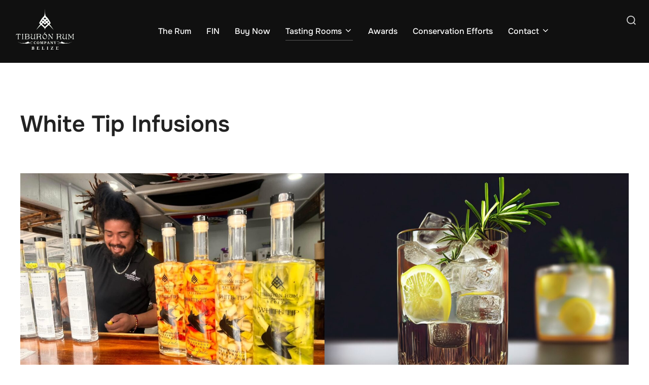

--- FILE ---
content_type: text/html; charset=UTF-8
request_url: https://www.tiburonrum.com/white-tip-infusions/
body_size: 22269
content:
<!DOCTYPE html>
<html lang="en" class="no-js">
<head><script data-pagespeed-no-defer data-two-no-delay type="text/javascript" >var two_worker_data_critical_data = {"critical_data":{"critical_css":true,"critical_fonts":true}}</script><script data-pagespeed-no-defer data-two-no-delay type="text/javascript" >var two_worker_data_font = {"font":[]}</script><script data-pagespeed-no-defer data-two-no-delay type="text/javascript" >var two_worker_data_excluded_js = {"js":[]}</script><script data-pagespeed-no-defer data-two-no-delay type="text/javascript" >var two_worker_data_js = {"js":[{"inline":true,"code":"JTI4ZnVuY3Rpb24lMjhodG1sJTI5JTdCaHRtbC5jbGFzc05hbWUlMjAlM0QlMjBodG1sLmNsYXNzTmFtZS5yZXBsYWNlJTI4JTJGJTVDYm5vLWpzJTVDYiUyRiUyQyUyN2pzJTI3JTI5JTdEJTI5JTI4ZG9jdW1lbnQuZG9jdW1lbnRFbGVtZW50JTI5JTNC","id":"","uid":"two_696dbe4208056","exclude_blob":false,"excluded_from_delay":false},{"inline":false,"url":"https:\/\/www.tiburonrum.com\/wp-includes\/js\/jquery\/jquery.min.js?ver=3.7.1","id":"jquery-core-js","uid":"two_696dbe42080c4","exclude_blob":false,"excluded_from_delay":false},{"inline":false,"url":"https:\/\/www.tiburonrum.com\/wp-includes\/js\/jquery\/jquery-migrate.min.js?ver=3.4.1","id":"jquery-migrate-js","uid":"two_696dbe42080db","exclude_blob":false,"excluded_from_delay":false},{"inline":true,"code":"[base64]","id":"to-top-js-extra","uid":"two_696dbe42080ed","exclude_blob":false,"excluded_from_delay":false},{"inline":false,"url":"https:\/\/www.tiburonrum.com\/wp-content\/plugins\/to-top\/public\/js\/to-top-public.js?ver=2.5.5","id":"to-top-js","uid":"two_696dbe420811e","exclude_blob":false,"excluded_from_delay":false},{"inline":false,"url":"https:\/\/www.googletagmanager.com\/gtag\/js?id=G-RBM8QBXN6V","id":"google_gtagjs-js","uid":"two_696dbe420813f","exclude_blob":false,"excluded_from_delay":false},{"inline":true,"code":"[base64]","id":"google_gtagjs-js-after","uid":"two_696dbe420814f","exclude_blob":false,"excluded_from_delay":false},{"inline":true,"code":"[base64]","id":"","uid":"two_696dbe420816a","exclude_blob":false,"excluded_from_delay":false},{"inline":false,"url":"https:\/\/www.tiburonrum.com\/wp-content\/themes\/inspiro\/assets\/js\/minified\/plugins.min.js?ver=2.1.6","id":"inspiro-lite-js-plugins-js","uid":"two_696dbe4208190","exclude_blob":false,"excluded_from_delay":false},{"inline":false,"url":"https:\/\/www.tiburonrum.com\/wp-content\/themes\/inspiro\/assets\/js\/minified\/scripts.min.js?ver=2.1.6","id":"inspiro-lite-script-js","uid":"two_696dbe42081ac","exclude_blob":false,"excluded_from_delay":false},{"inline":false,"url":"https:\/\/www.tiburonrum.com\/wp-content\/plugins\/social-icons-widget-by-wpzoom\/assets\/js\/social-icons-widget-frontend.js?ver=1765470540","id":"zoom-social-icons-widget-frontend-js","uid":"two_696dbe42081c5","exclude_blob":false,"excluded_from_delay":false},{"inline":true,"code":"[base64]","id":"","uid":"two_696dbe42081ec","exclude_blob":false,"excluded_from_delay":false},{"code":"[base64]","inline":true,"uid":"two_dispatchEvent_script"}]}</script><script data-pagespeed-no-defer data-two-no-delay type="text/javascript" >var two_worker_data_css = {"css":[{"url":"https:\/\/www.tiburonrum.com\/wp-content\/cache\/tw_optimize\/css\/two_1435_aggregated_5031697833a1b266bf9fe4d7a52cf38e_delay.min.css?date=1768799810","media":"all","uid":""}]}</script><noscript><link rel="stylesheet" crossorigin="anonymous" class="two_uncritical_css_noscript" media="all" href="https://www.tiburonrum.com/wp-content/cache/tw_optimize/css/two_1435_aggregated_5031697833a1b266bf9fe4d7a52cf38e_delay.min.css?date=1768799810"></noscript>
	<meta charset="UTF-8" />
	<meta name="viewport" content="width=device-width, initial-scale=1" />
	<script data-pagespeed-no-defer data-two-no-delay type="text/javascript">window.addEventListener("load",function(){window.two_page_loaded=true;});function logLoaded(){console.log("window is loaded");}
(function listen(){if(window.two_page_loaded){logLoaded();}else{console.log("window is notLoaded");window.setTimeout(listen,50);}})();function applyElementorControllers(){if(!window.elementorFrontend)return;window.elementorFrontend.init()}
function applyViewCss(cssUrl){if(!cssUrl)return;const cssNode=document.createElement('link');cssNode.setAttribute("href",cssUrl);cssNode.setAttribute("rel","stylesheet");cssNode.setAttribute("type","text/css");document.head.appendChild(cssNode);}
var two_scripts_load=true;var two_load_delayed_javascript=function(event){if(two_scripts_load){two_scripts_load=false;two_connect_script(0);if(typeof two_delay_custom_js_new=="object"){document.dispatchEvent(two_delay_custom_js_new)}
window.two_delayed_loading_events.forEach(function(event){console.log("removed event listener");document.removeEventListener(event,two_load_delayed_javascript,false)});}};function two_loading_events(event){setTimeout(function(event){return function(){var t=function(eventType,elementClientX,elementClientY){var _event=new Event(eventType,{bubbles:true,cancelable:true});if(eventType==="click"){_event.clientX=elementClientX;_event.clientY=elementClientY}else{_event.touches=[{clientX:elementClientX,clientY:elementClientY}]}
return _event};var element;if(event&&event.type==="touchend"){var touch=event.changedTouches[0];element=document.elementFromPoint(touch.clientX,touch.clientY);element.dispatchEvent(t('touchstart',touch.clientX,touch.clientY));element.dispatchEvent(t('touchend',touch.clientX,touch.clientY));element.dispatchEvent(t('click',touch.clientX,touch.clientY));}else if(event&&event.type==="click"){element=document.elementFromPoint(event.clientX,event.clientY);element.dispatchEvent(t(event.type,event.clientX,event.clientY));}}}(event),150);}</script><script data-pagespeed-no-defer data-two-no-delay type="text/javascript">window.two_delayed_loading_attribute="data-twodelayedjs";window.two_delayed_js_load_libs_first="";window.two_delayed_loading_events=["mousemove","click","keydown","wheel","touchmove","touchend"];window.two_event_listeners=[];</script><script data-pagespeed-no-defer data-two-no-delay type="text/javascript">document.onreadystatechange=function(){if(document.readyState==="interactive"){if(window.two_delayed_loading_attribute!==undefined){window.two_delayed_loading_events.forEach(function(ev){window.two_event_listeners[ev]=document.addEventListener(ev,two_load_delayed_javascript,{passive:false})});}
if(window.two_delayed_loading_attribute_css!==undefined){window.two_delayed_loading_events_css.forEach(function(ev){window.two_event_listeners_css[ev]=document.addEventListener(ev,two_load_delayed_css,{passive:false})});}
if(window.two_load_delayed_iframe!==undefined){window.two_delayed_loading_iframe_events.forEach(function(ev){window.two_iframe_event_listeners[ev]=document.addEventListener(ev,two_load_delayed_iframe,{passive:false})});}}}</script><script data-two_delay_src='inline' data-two_delay_id="two_696dbe4208056"></script>
<meta name='robots' content='index, follow, max-image-preview:large, max-snippet:-1, max-video-preview:-1' />

	<!-- This site is optimized with the Yoast SEO plugin v26.5 - https://yoast.com/wordpress/plugins/seo/ -->
	<title>White Tip Infusions - Tiburon Rum</title>
	<link rel="canonical" href="https://www.tiburonrum.com/white-tip-infusions/" />
	<meta property="og:locale" content="en_US" />
	<meta property="og:type" content="article" />
	<meta property="og:title" content="White Tip Infusions - Tiburon Rum" />
	<meta property="og:description" content="Here are some of our White Tip Infusion recipes: Downloadable Infusion Booklet Coming Soon" />
	<meta property="og:url" content="https://www.tiburonrum.com/white-tip-infusions/" />
	<meta property="og:site_name" content="Tiburon Rum" />
	<meta property="article:publisher" content="https://www.facebook.com/TiburonRum" />
	<meta property="article:modified_time" content="2025-12-12T08:40:30+00:00" />
	<meta property="og:image" content="https://www.tiburonrum.com/wp-content/uploads/image0-2.jpeg" />
	<meta property="og:image:width" content="1280" />
	<meta property="og:image:height" content="960" />
	<meta property="og:image:type" content="image/jpeg" />
	<meta name="twitter:card" content="summary_large_image" />
	<meta name="twitter:label1" content="Est. reading time" />
	<meta name="twitter:data1" content="1 minute" />
	<script type="application/ld+json" class="yoast-schema-graph">{"@context":"https://schema.org","@graph":[{"@type":"WebPage","@id":"https://www.tiburonrum.com/white-tip-infusions/","url":"https://www.tiburonrum.com/white-tip-infusions/","name":"White Tip Infusions - Tiburon Rum","isPartOf":{"@id":"https://www.tiburonrum.com/#website"},"primaryImageOfPage":{"@id":"https://www.tiburonrum.com/white-tip-infusions/#primaryimage"},"image":{"@id":"https://www.tiburonrum.com/white-tip-infusions/#primaryimage"},"thumbnailUrl":"https://www.tiburonrum.com/wp-content/uploads/image0-2-1024x768.jpeg","datePublished":"2023-04-15T22:43:23+00:00","dateModified":"2025-12-12T08:40:30+00:00","breadcrumb":{"@id":"https://www.tiburonrum.com/white-tip-infusions/#breadcrumb"},"inLanguage":"en","potentialAction":[{"@type":"ReadAction","target":["https://www.tiburonrum.com/white-tip-infusions/"]}]},{"@type":"ImageObject","inLanguage":"en","@id":"https://www.tiburonrum.com/white-tip-infusions/#primaryimage","url":"https://www.tiburonrum.com/wp-content/uploads/image0-2.jpeg","contentUrl":"https://www.tiburonrum.com/wp-content/uploads/image0-2.jpeg","width":1280,"height":960},{"@type":"BreadcrumbList","@id":"https://www.tiburonrum.com/white-tip-infusions/#breadcrumb","itemListElement":[{"@type":"ListItem","position":1,"name":"Home","item":"https://www.tiburonrum.com/"},{"@type":"ListItem","position":2,"name":"White Tip Infusions"}]},{"@type":"WebSite","@id":"https://www.tiburonrum.com/#website","url":"https://www.tiburonrum.com/","name":"Tiburon Rum","description":"The Spirit of Belize","publisher":{"@id":"https://www.tiburonrum.com/#organization"},"potentialAction":[{"@type":"SearchAction","target":{"@type":"EntryPoint","urlTemplate":"https://www.tiburonrum.com/?s={search_term_string}"},"query-input":{"@type":"PropertyValueSpecification","valueRequired":true,"valueName":"search_term_string"}}],"inLanguage":"en"},{"@type":"Organization","@id":"https://www.tiburonrum.com/#organization","name":"Tiburon Rum","url":"https://www.tiburonrum.com/","logo":{"@type":"ImageObject","inLanguage":"en","@id":"https://www.tiburonrum.com/#/schema/logo/image/","url":"https://www.tiburonrum.com/wp-content/uploads/2021/06/cropped-cropped-logo-01-2.png","contentUrl":"https://www.tiburonrum.com/wp-content/uploads/2021/06/cropped-cropped-logo-01-2.png","width":1152,"height":402,"caption":"Tiburon Rum"},"image":{"@id":"https://www.tiburonrum.com/#/schema/logo/image/"},"sameAs":["https://www.facebook.com/TiburonRum","https://www.instagram.com/thetiburonrum/","https://www.linkedin.com/in/basil-destefano-28002378/"]}]}</script>
	<!-- / Yoast SEO plugin. -->


<link rel='dns-prefetch' href='//www.googletagmanager.com' />
<link rel="alternate" type="application/rss+xml" title="Tiburon Rum &raquo; Feed" href="https://www.tiburonrum.com/feed/" />
<link rel="alternate" type="application/rss+xml" title="Tiburon Rum &raquo; Comments Feed" href="https://www.tiburonrum.com/comments/feed/" />
<link rel="alternate" title="oEmbed (JSON)" type="application/json+oembed" href="https://www.tiburonrum.com/wp-json/oembed/1.0/embed?url=https%3A%2F%2Fwww.tiburonrum.com%2Fwhite-tip-infusions%2F" />
<link rel="alternate" title="oEmbed (XML)" type="text/xml+oembed" href="https://www.tiburonrum.com/wp-json/oembed/1.0/embed?url=https%3A%2F%2Fwww.tiburonrum.com%2Fwhite-tip-infusions%2F&#038;format=xml" />


























<link rel='preload' as='font'  id='wpzoom-social-icons-font-academicons-woff2-css' href='https://www.tiburonrum.com/wp-content/plugins/social-icons-widget-by-wpzoom/assets/font/academicons.woff2?v=1.9.2' type='font/woff2' crossorigin />
<link rel='preload' as='font'  id='wpzoom-social-icons-font-fontawesome-3-woff2-css' href='https://www.tiburonrum.com/wp-content/plugins/social-icons-widget-by-wpzoom/assets/font/fontawesome-webfont.woff2?v=4.7.0' type='font/woff2' crossorigin />
<link rel='preload' as='font'  id='wpzoom-social-icons-font-fontawesome-5-brands-woff2-css' href='https://www.tiburonrum.com/wp-content/plugins/social-icons-widget-by-wpzoom/assets/font/fa-brands-400.woff2' type='font/woff2' crossorigin />
<link rel='preload' as='font'  id='wpzoom-social-icons-font-fontawesome-5-regular-woff2-css' href='https://www.tiburonrum.com/wp-content/plugins/social-icons-widget-by-wpzoom/assets/font/fa-regular-400.woff2' type='font/woff2' crossorigin />
<link rel='preload' as='font'  id='wpzoom-social-icons-font-fontawesome-5-solid-woff2-css' href='https://www.tiburonrum.com/wp-content/plugins/social-icons-widget-by-wpzoom/assets/font/fa-solid-900.woff2' type='font/woff2' crossorigin />
<link rel='preload' as='font'  id='wpzoom-social-icons-font-genericons-woff-css' href='https://www.tiburonrum.com/wp-content/plugins/social-icons-widget-by-wpzoom/assets/font/Genericons.woff' type='font/woff' crossorigin />
<link rel='preload' as='font'  id='wpzoom-social-icons-font-socicon-woff2-css' href='https://www.tiburonrum.com/wp-content/plugins/social-icons-widget-by-wpzoom/assets/font/socicon.woff2?v=4.5.3' type='font/woff2' crossorigin />

<script data-two_delay_id="two_696dbe42080c4" data-two_delay_src="https://www.tiburonrum.com/wp-includes/js/jquery/jquery.min.js?ver=3.7.1" id="jquery-core-js"></script>
<script data-two_delay_id="two_696dbe42080db" data-two_delay_src="https://www.tiburonrum.com/wp-includes/js/jquery/jquery-migrate.min.js?ver=3.4.1" id="jquery-migrate-js"></script>
<script data-two_delay_src='inline' data-two_delay_id="two_696dbe42080ed" id="to-top-js-extra"></script>
<script data-two_delay_id="two_696dbe420811e" async data-two_delay_src="https://www.tiburonrum.com/wp-content/plugins/to-top/public/js/to-top-public.js?ver=2.5.5" id="to-top-js"></script>

<!-- Google tag (gtag.js) snippet added by Site Kit -->
<!-- Google Analytics snippet added by Site Kit -->
<script data-two_delay_id="two_696dbe420813f" data-two_delay_src="https://www.googletagmanager.com/gtag/js?id=G-RBM8QBXN6V" id="google_gtagjs-js" async></script>
<script data-two_delay_src='inline' data-two_delay_id="two_696dbe420814f" id="google_gtagjs-js-after"></script>
<link rel="https://api.w.org/" href="https://www.tiburonrum.com/wp-json/" /><link rel="alternate" title="JSON" type="application/json" href="https://www.tiburonrum.com/wp-json/wp/v2/pages/1435" /><link rel="EditURI" type="application/rsd+xml" title="RSD" href="https://www.tiburonrum.com/xmlrpc.php?rsd" />
<meta name="generator" content="WordPress 6.9" />
<link rel='shortlink' href='https://www.tiburonrum.com/?p=1435' />
<meta name="generator" content="dominant-color-images 1.2.0">
<meta name="generator" content="Site Kit by Google 1.167.0" /><meta name="generator" content="performance-lab 4.0.0; plugins: dominant-color-images, speculation-rules, webp-uploads">
<meta name="generator" content="webp-uploads 2.6.0">
			
			<meta name="generator" content="speculation-rules 1.6.0">
		
		<link rel="icon" href="https://www.tiburonrum.com/wp-content/uploads/2020/10/cropped-logo-symbol_black-box-32x32.png" sizes="32x32" />
<link rel="icon" href="https://www.tiburonrum.com/wp-content/uploads/2020/10/cropped-logo-symbol_black-box-192x192.png" sizes="192x192" />
<link rel="apple-touch-icon" href="https://www.tiburonrum.com/wp-content/uploads/2020/10/cropped-logo-symbol_black-box-180x180.png" />
<meta name="msapplication-TileImage" content="https://www.tiburonrum.com/wp-content/uploads/2020/10/cropped-logo-symbol_black-box-270x270.png" />
		
		
<style class="two_critical_css" type="text/css">.wp-block-cover,.wp-block-cover-image{align-items:center;background-position:50%;box-sizing:border-box;display:flex;justify-content:center;min-height:430px;overflow:hidden;overflow:clip;padding:1em;position:relative}.wp-block-cover .has-background-dim:not([class*=-background-color]),.wp-block-cover-image .has-background-dim:not([class*=-background-color]),.wp-block-cover-image.has-background-dim:not([class*=-background-color]),.wp-block-cover.has-background-dim:not([class*=-background-color]){background-color:#000}.wp-block-cover .wp-block-cover__background,.wp-block-cover .wp-block-cover__gradient-background,.wp-block-cover-image .wp-block-cover__background,.wp-block-cover-image .wp-block-cover__gradient-background,.wp-block-cover-image.has-background-dim:not(.has-background-gradient):before,.wp-block-cover.has-background-dim:not(.has-background-gradient):before{bottom:0;left:0;opacity:.5;position:absolute;right:0;top:0}.wp-block-cover .wp-block-cover__inner-container,.wp-block-cover-image .wp-block-cover__inner-container{color:inherit;position:relative;width:100%}.wp-block-cover .wp-block-cover__image-background,.wp-block-cover video.wp-block-cover__video-background,.wp-block-cover-image .wp-block-cover__image-background,.wp-block-cover-image video.wp-block-cover__video-background{border:none;bottom:0;box-shadow:none;height:100%;left:0;margin:0;max-height:none;max-width:none;object-fit:cover;outline:none;padding:0;position:absolute;right:0;top:0;width:100%}:where(.wp-block-cover-image:not(.has-text-color)),:where(.wp-block-cover:not(.has-text-color)){color:#fff}:where(.wp-block-cover-image.is-light:not(.has-text-color)),:where(.wp-block-cover.is-light:not(.has-text-color)){color:#000}body:not(.editor-styles-wrapper) .wp-block-cover:not(.wp-block-cover:has(.wp-block-cover__background+.wp-block-cover__inner-container)) .wp-block-cover__image-background,body:not(.editor-styles-wrapper) .wp-block-cover:not(.wp-block-cover:has(.wp-block-cover__background+.wp-block-cover__inner-container)) .wp-block-cover__video-background{z-index:0}body:not(.editor-styles-wrapper) .wp-block-cover:not(.wp-block-cover:has(.wp-block-cover__background+.wp-block-cover__inner-container)) .wp-block-cover__background,body:not(.editor-styles-wrapper) .wp-block-cover:not(.wp-block-cover:has(.wp-block-cover__background+.wp-block-cover__inner-container)) .wp-block-cover__gradient-background,body:not(.editor-styles-wrapper) .wp-block-cover:not(.wp-block-cover:has(.wp-block-cover__background+.wp-block-cover__inner-container)) .wp-block-cover__inner-container,body:not(.editor-styles-wrapper) .wp-block-cover:not(.wp-block-cover:has(.wp-block-cover__background+.wp-block-cover__inner-container)).has-background-dim:not(.has-background-gradient):before{z-index:1}.wp-block-wpzoom-blocks-social-icons{margin:0 auto;display:flex;box-sizing:content-box;flex-flow:row wrap;justify-content:var(--wpz-social-icons-alignment)}.wp-block-wpzoom-blocks-social-icons a.social-icon-link{text-decoration:none!important;box-shadow:none;transition:opacity .2s ease}.wp-block-wpzoom-blocks-social-icons .social-icon.socicon,.wp-block-wpzoom-blocks-social-icons .social-icon-svg,.wp-block-wpzoom-blocks-social-icons .social-icon.dashicons,.wp-block-wpzoom-blocks-social-icons .social-icon.genericon,.wp-block-wpzoom-blocks-social-icons .social-icon.academicons,.wp-block-wpzoom-blocks-social-icons .social-icon.fas,.wp-block-wpzoom-blocks-social-icons .social-icon.fab,.wp-block-wpzoom-blocks-social-icons .social-icon.far{color:#fff;padding:10px;margin:5px;background:#5a5a59;font-size:1.2em;width:1.2em;height:1.2em;vertical-align:middle;box-sizing:content-box;line-height:1.2em;text-align:center}.wp-block-wpzoom-blocks-social-icons .social-icon.socicon:empty{width:1.2em;height:1.2em}.wp-block-wpzoom-blocks-social-icons .social-icon.socicon{top:0}.wp-block-wpzoom-blocks-social-icons.is-style-with-canvas-round .social-icon{font-size:var(--wpz-social-icons-block-item-font-size);padding:var(--wpz-social-icons-block-item-padding-vertical) var(--wpz-social-icons-block-item-padding-horizontal);margin:var(--wpz-social-icons-block-item-margin-vertical) var(--wpz-social-icons-block-item-margin-horizontal);border-radius:var(--wpz-social-icons-block-item-border-radius);background-color:var(--wpz-social-icons-block-item-color)}.social-icon,.social-icon-svg{box-sizing:content-box;display:inline-block;vertical-align:middle}.dashicons,.dashicons-before:before{font-family:dashicons;display:inline-block;line-height:1;font-weight:400;font-style:normal;text-decoration:inherit;text-transform:none;text-rendering:auto;-webkit-font-smoothing:antialiased;-moz-osx-font-smoothing:grayscale;width:20px;height:20px;font-size:20px;vertical-align:top;text-align:center;transition:color .1s ease-in}.socicon{position:relative;top:3px;display:inline-block;font-family:'wpzoom-socicon';font-style:normal;font-weight:400;line-height:1;-webkit-font-smoothing:antialiased;-moz-osx-font-smoothing:grayscale;font-size:1.2em}.wp-block-wpzoom-blocks-social-icons .socicon,.zoom-social-icons-widget .socicon{font-family:'wpzoom-socicon'!important}.socicon:empty{width:1em}.socicon-facebook{background-color:#0866FF;color:#0866FF}.social-icon.socicon-facebook:before{content:"\e91a"}.socicon-instagram{background-color:#E4405F;color:#E4405F}.social-icon.socicon-instagram:before{content:"\e057"}.socicon-linkedin{background-color:#0966c2;color:#0966c2}.social-icon.socicon-linkedin:before{content:"\e049"}#to_top_scrollup{background-color:#000;-webkit-border-radius:5%;-moz-border-radius:5%;border-radius:5%;box-sizing:content-box;bottom:20px;color:#fff;cursor:pointer;display:none;font-size:32px;font-weight:400;height:32px;opacity:.5;padding:5px;position:fixed;right:20px;text-align:center;text-decoration:none;vertical-align:middle;width:32px;z-index:9999}.screen-reader-text{clip:rect(1px,1px,1px,1px);height:1px;overflow:hidden;position:absolute!important;width:1px;word-wrap:normal!important}:root{--container-width:1200px;--container-width-narrow:950px;--container-padding:30px}:root{--inspiro-primary-color:#0bb4aa;--inspiro-dark-color:#101010;--inspiro-light-grey-color:#f2f4f6;--inspiro-color-background-body:#fff;--inspiro-color-link-hover:#000}html{line-height:1.15;-webkit-text-size-adjust:100%}body{margin:0;height:100%}main{display:block}h1{font-size:2em;margin:.67em 0}hr{box-sizing:content-box;height:0;overflow:visible}a{background-color:#fff0}b,strong{font-weight:700}img{border-style:none}button,input,optgroup,select,textarea{font-family:inherit;font-size:100%;line-height:1.15;margin:0}button,input{overflow:visible}button,select{text-transform:none}[type=button],[type=reset],[type=submit],button{-webkit-appearance:button}[type=search]{-webkit-appearance:textfield;outline-offset:-2px}.screen-reader-text{clip:rect(1px,1px,1px,1px);height:1px;overflow:hidden;position:absolute!important;width:1px;word-wrap:normal!important}.entry-content .wp-block-image img,.entry-content img.aligncenter,.entry-content img.alignleft,.entry-content img.alignnone,.entry-content img.alignright,.entry-content img.attachment-fullsize{max-width:100%;height:auto}figure{margin:0}.clear:after,.clear:before,.comment-author:after,.comment-author:before,.comment-content:after,.comment-content:before,.comment-meta:after,.comment-meta:before,.entry-content:after,.entry-content:before,.entry-footer:after,.entry-footer:before,.entry-wrapper:after,.entry-wrapper:before,.nav-links:after,.nav-links:before,.pagination:after,.pagination:before,.site-content:after,.site-content:before,.site-footer:after,.site-footer:before,.site-header:after,.site-header:before,.widget-area:after,.widget-area:before,.widget:after,.widget:before{content:"";display:table;table-layout:fixed}.clear:after,.comment-author:after,.comment-content:after,.comment-meta:after,.entry-content:after,.entry-footer:after,.entry-wrapper:after,.nav-links:after,.pagination:after,.site-content:after,.site-footer:after,.site-header:after,.widget-area:after,.widget:after{clear:both}.nav:after,.nav:before,.navbar-collapse:after,.navbar-collapse:before,.navbar:after,.navbar:before{content:"";display:inline!important}body,button,input,select,textarea{margin:0;padding:0;font-family:Inter,sans-serif;font-size:16px;font-size:1rem;font-weight:400;background-repeat:no-repeat;-webkit-font-smoothing:antialiased;-moz-osx-font-smoothing:grayscale;line-height:1.8;color:#444}h1,h2,h3,h4,h5,h6{color:#000;clear:both;line-height:1.4}h1:first-child,h2:first-child,h3:first-child,h4:first-child,h5:first-child,h6:first-child{padding-top:0}h1,h2,h3{padding-top:.625em}h1{font-size:36px;font-size:2.25rem;font-weight:600}p{margin:0 0 1.5em;padding:0}input,textarea{font-family:Inter,sans-serif;color:#444}label{margin-bottom:5px;display:block}input,textarea{padding:11px 10px;font-size:16px;font-size:1rem;background:#fff;border:2px solid rgb(68 68 68 / .19);width:auto;border-radius:0}button,div.wpforms-container-full .wpforms-form .wpforms-page-button,div.wpforms-container-full .wpforms-form button[type=submit],div.wpforms-container-full .wpforms-form input[type=submit],input[type=button],input[type=reset],input[type=submit]{font-family:Onest,sans-serif;display:inline;width:auto;padding:12px 25px;text-align:center;white-space:nowrap;text-transform:uppercase;font-weight:600;letter-spacing:1px;font-size:12px;color:#444;border:2px solid rgb(68 68 68 / .19);background-image:none;transition:color .2s ease,border-color .2s ease,background-color .2s ease}hr{background-color:#eee;border:0;height:1px;margin-bottom:1.5em}ol,ul{margin:0 0 1.5em 1em;padding:0}ul{list-style:disc}li>ol,li>ul{margin-bottom:0;margin-left:1.5em}table{border-collapse:collapse;margin:0 0 1.5em;width:100%}tr{border-bottom:1px solid #eee}a{transition:all .1s ease-in;text-decoration:none;color:var(--inspiro-primary-color)}.comment-content a,.entry-content a,.entry-summary a,.posts-navigation a,.site-footer .widget-area a,.widget a,.widget_authors a strong{transition:color .1s ease-in}.sf-menu,.sf-menu *{margin:0;padding:0;list-style:none}.sf-menu ul{position:absolute;display:none;top:100%;left:0;z-index:99}.sf-menu li{position:relative}.sf-menu a{display:block;position:relative}.navbar{position:relative;z-index:200;color:#fff;background:#101010;padding:18px 0;transition:all .5s ease-in-out}.navbar:after,.navbar:before{content:"";display:table}.navbar:after{clear:both}.navbar a{color:inherit}.navbar .header-inner{width:100%;align-items:center;display:flex;justify-content:space-between}.navbar .header-inner:after,.navbar .header-inner:before{display:none}.navbar .header-inner.wpz_layout_full{width:100%;max-width:100%;padding-left:1.25em;padding-right:1.25em}.navbar .header-logo-wrapper{margin-right:.625em;max-width:50%}.navbar .header-logo-wrapper{align-items:center;display:flex;justify-content:center;padding:0;text-align:left}.navbar .header-navigation-wrapper{flex:1;justify-content:flex-end}.navbar .header-navigation-wrapper,.navbar .header-widgets-wrapper{align-items:center;display:flex}.navbar .wpz_menu_center .header-navigation-wrapper{justify-content:center}.navbar-toggle{display:none;position:relative;margin:0;margin-left:.9375em;padding-left:0;padding-right:0;width:40px;border-color:#fff0;background:0 0}.navbar-toggle .icon-bar{position:relative;display:block;width:22px;height:2px;background:#fff;transition:all .2s ease-in-out}.navbar-toggle .icon-bar:nth-child(3){width:17px}.navbar-toggle .icon-bar+.icon-bar{margin-top:5px}.navbar-toggle .icon-bar{transition:width .13s ease-out,transform .13s ease-out,opacity .13s ease-out}.navbar-nav{display:flex;font-weight:400;flex-wrap:wrap;justify-content:flex-end}.navbar-nav>li{margin:0 .9375em}.navbar-nav>li>ul:before{content:"";position:absolute;bottom:100%;left:50%;margin-left:-8px;width:0;height:0;border-bottom:8px solid var(--inspiro-primary-color);border-right:8px solid #fff0;border-left:8px solid #fff0}.navbar-nav>li.current-menu-item>a,.navbar-nav>li.current-menu-parent>a,.navbar-nav>li.current_page_item>a{border-bottom:1px solid rgb(255 255 255 / .3)}.navbar-nav a{padding:.3125em 0 .1875em;font-family:Onest,sans-serif;font-weight:500;border-bottom:1px solid #fff0;transition:.2s ease border-color,.2s ease color}.navbar-nav .menu-item-has-children .svg-icon{margin-left:.25em;width:18px;height:18px;display:inline-block;vertical-align:text-top;fill:#fff}.site{position:relative;transition:transform .18s ease}.side-nav{position:fixed;top:0;right:0;bottom:-70px;overflow:hidden;width:380px;z-index:-1;visibility:hidden;transform-style:preserve-3d;-webkit-overflow-scrolling:touch}.side-nav .navbar-nav{display:none;margin-bottom:40px;padding:0}.side-nav-overlay{display:none;position:fixed;left:0;top:0;right:0;bottom:0;z-index:600}.side-nav__scrollable-container{position:relative;padding-bottom:70px;height:100%;overflow:auto;background-color:#101010;color:#78787f;-webkit-overflow-scrolling:touch;backface-visibility:hidden;transform:translateX(380px);transition:transform .18s ease}.side-nav__wrap{position:relative;padding:60px 30px}.side-nav__wrap .navbar-toggle{margin:5px 0 0;padding-right:0}.side-nav__close-button{display:none}.side-nav__close-button:after,.side-nav__close-button:before{content:"";display:table}.side-nav__close-button:after{clear:both}.sb-search{position:relative;margin:0;margin-left:.625em;z-index:200}.sb-search #searchform>label{align-items:stretch;display:flex;font-size:inherit;margin:0;width:100%}.sb-search .sb-search-input{position:relative;width:20px;padding:2% 2%;margin:0;z-index:10;font-family:inherit;font-size:42px;font-weight:200;color:#fff;display:none;border:none;border-radius:0;background:#000;opacity:.9;width:96%;transition:all .6s ease;animation:fade-in-almost .3s ease-out}.sb-search input[type=search].sb-search-input{-webkit-appearance:none}.sb-search .sb-search-button-close,.sb-search .sb-search-button-open{background-color:#fff0;border:none;padding:.625em}.sb-search .sb-search-button-close .sb-icon-search,.sb-search .sb-search-button-open .sb-icon-search{display:flex;justify-content:center;z-index:90;transition:opacity .3s ease}.sb-search .sb-search-button-close .sb-icon-search .svg-icon,.sb-search .sb-search-button-open .sb-icon-search .svg-icon{width:18px;height:30px;margin:0;padding:0;cursor:pointer;fill:#fff}.sb-search .sb-search-button-close{display:none}html{box-sizing:border-box;-webkit-tap-highlight-color:#fff0}body,html{margin:0;padding:0}*,:after,:before{box-sizing:inherit}body{background:#fff}#page{position:relative;word-wrap:break-word}.inner-wrap,.wrap{margin-left:auto;margin-right:auto;max-width:var(--container-width)}@media (max-width:1260px){.inner-wrap,.wrap{padding-left:var(--container-padding);padding-right:var(--container-padding)}}.inner-wrap:after,.inner-wrap:before,.wrap:after,.wrap:before{content:"";display:table}.inner-wrap:after,.wrap:after{clear:both}:root :where(a:where(:not(.wp-element-button))){color:var(--wp--preset--color--secondary);text-decoration:none}.site-header{width:100%}.site-header.headroom{width:100%;z-index:1000;position:fixed;top:0}.custom-logo-link{display:inline-block;padding:0;max-width:350px;transition:max-width .2s ease-in-out}.custom-logo-link img{display:inline-block;max-height:80px;width:auto}.site-content-contain{position:relative}.entry-header .entry-title{margin-bottom:20px;margin-top:0}.entry-title{color:#222;font-size:42px;font-size:2.625rem;font-weight:600}.entry-content{line-height:1.9}.entry-content p{margin-bottom:20px;word-wrap:break-word}.entry-content>p:last-child{margin-bottom:50px}.entry-content .wp-block-image img,.entry-content img.aligncenter,.entry-content img.alignleft,.entry-content img.alignnone,.entry-content img.alignright,.entry-content img.attachment-fullsize{max-width:100%;height:auto}.entry-content .wp-block-gallery{margin-left:0}body:not(.inspiro-front-page) #comments,body:not(.inspiro-front-page) .entry-content,body:not(.inspiro-front-page) .entry-header{margin-left:auto;margin-right:auto}body:not(.inspiro-front-page) .entry-header{padding-top:0}body:not(.page-layout-sidebar-right) #primary{max-width:calc(var(--container-width) + 20px);margin:0 auto}body:not(.page-layout-sidebar-right) #primary .entry-content,body:not(.page-layout-sidebar-right) #primary .entry-header .inner-wrap{padding-left:0;padding-right:0}body{--wp--custom--spacing--outer:30px}.edit-post-visual-editor__post-title-wrapper,.wp-block-cover.alignfull,.wp-block-group.alignfull,.wp-block-group.has-background,.wp-site-blocks,body>.is-root-container{padding-left:var(--wp--custom--spacing--outer);padding-right:var(--wp--custom--spacing--outer)}.page .entry-content,.page:not(.inspiro-front-page) .entry-footer{margin:2.8125em auto;max-width:var(--container-width)}.page .entry-content,.single .entry-content{margin-bottom:0}.entry-content>.alignfull{margin-left:calc(-50vw + 50%);margin-right:calc(-50vw + 50%);width:100vw;max-width:100vw}.entry-content .alignfull .wp-block-cover__inner-container,.entry-content .alignfull .wp-block-group__inner-container{max-width:var(--container-width);margin-left:auto;margin-right:auto;padding-left:2em;padding-right:2em}.entry-content>.wp-block-columns,.entry-content>.wp-block-cover,.entry-content>.wp-block-group{padding-top:30px;padding-bottom:30px;padding-right:30px;padding-left:30px}.page .entry-title,.page-title{margin-top:2em;color:#222;font-size:42px;font-size:2.625rem;font-weight:500;font-family:Onest,sans-serif}.site-footer{background:#101010;color:#78787f}.site-footer .footer-widgets{padding-top:30px}.site-footer-separator{background:rgb(255 255 255 / .1);height:1px;width:100%;border:none;margin-bottom:0}.site-info{font-size:14px;font-size:.875rem;padding:1.875em 0;margin:0}.site-info .copyright{display:flex;flex-wrap:wrap;flex-direction:row}.widget,.widget_block{margin-bottom:40px}.widget_text{word-wrap:break-word}img,video{height:auto;max-width:100%}@media (min-width:64.0625em){.navbar-nav ul{left:50%;width:220px;margin-top:15px;border-top:2px solid var(--inspiro-primary-color);background:#101010;transform:translate(-50%,0)}.navbar-nav ul li{border-top:1px solid rgb(255 255 255 / .07)}.navbar-nav ul li.current-menu-item a,.navbar-nav ul li.current-menu-parent a,.navbar-nav ul li.current_page_item a{border-bottom:none;color:#fff}.navbar-nav ul a{color:#b0b0b0;padding:8px 15px;border-bottom:none}.navbar-nav ul a:hover{border-bottom:none;color:#fff}.navbar-nav ul ul{right:100%;margin-top:-3px;transform:translate(0,0)}.navbar-nav>li>a.sf-with-ul:hover{border-bottom:1px solid #fff0}}@media screen and (min-width:48em){.inner-wrap{max-width:var(--container-width)}.page-layout-sidebar-right.has-sidebar:not(.archive) #primary,.page-layout-sidebar-right.has-sidebar:not(.error404) #primary,.page-layout-sidebar-right.has-sidebar:not(.search) #primary{float:left;width:75%;padding-right:4%}.page-layout-sidebar-right.has-sidebar #secondary{float:right;padding:0 0 1.25em 4%;width:25%;margin-bottom:2em;border-left:1px solid rgb(68 68 68 / .19)}.page-layout-sidebar-right.has-sidebar.page .entry-wrapper .entry-content,.page-layout-sidebar-right.has-sidebar.single .entry-wrapper .entry-content{float:left;width:75%;max-width:100%;padding-right:4%;padding-left:0;margin:0}.archive #primary,.error404 #primary,.search #primary{float:none}.site-branding{margin-bottom:0}.has-header-image.home.blog .custom-header,.has-header-image.inspiro-front-page .custom-header,.has-header-video.home.blog .custom-header,.has-header-video.inspiro-front-page .custom-header{display:block;height:auto}.custom-header-media{height:165px;position:relative}.inspiro-front-page.has-header-image .custom-header-media,.inspiro-front-page.has-header-video .custom-header-media{height:0;position:relative}.home.blog.has-header-image .custom-header-media,.home.blog.has-header-video .custom-header-media{height:0;position:relative}.has-header-image:not(.inspiro-front-page):not(.home) .custom-header,.has-header-video:not(.inspiro-front-page):not(.home) .custom-header{height:450px}.has-header-image:not(.inspiro-front-page):not(.home) .site-branding,.has-header-video:not(.inspiro-front-page):not(.home) .site-branding{position:absolute;text-align:left;bottom:30px;left:0;width:100%}.has-header-image:not(.inspiro-front-page):not(.home) .custom-header-media,.has-header-video:not(.inspiro-front-page):not(.home) .custom-header-media{bottom:0;height:auto;left:0;position:absolute;right:0;top:0}.inspiro-front-page.has-header-image .site-branding,.inspiro-front-page.has-header-video .site-branding{margin-bottom:70px}.page-template-default.home .entry-title{margin-top:40px}.home.blog.has-header-image .site-branding,.home.blog.has-header-video .site-branding{margin-bottom:70px}.inspiro-front-page.has-header-image .custom-header-media,.inspiro-front-page.has-header-video .custom-header-media{height:1200px;height:100vh;max-height:100%;overflow:hidden}.home.blog.has-header-image .custom-header-media,.home.blog.has-header-video .custom-header-media{height:1200px;height:100vh;max-height:100%;overflow:hidden}.inspiro-front-page.has-header-image .custom-header-media:after,.inspiro-front-page.has-header-video .custom-header-media:after{height:33%}.home.blog.has-header-image .custom-header-media:after,.home.blog.has-header-video .custom-header-media:after{height:33%}.admin-bar.inspiro-front-page.has-header-image .custom-header-media,.admin-bar.inspiro-front-page.has-header-video .custom-header-media{height:calc(100vh - 32px)}.admin-bar.home.blog.has-header-image .custom-header-media,.admin-bar.home.blog.has-header-video .custom-header-media{height:calc(100vh - 32px)}#secondary{font-size:16px;font-size:1rem;line-height:1.6}.site-footer{font-size:16px;font-size:1rem;line-height:1.6}.site-footer .footer-widgets{display:flex;flex-wrap:wrap;flex-direction:row}.site-footer .widget-columns-1 .widget-column{flex:0 0 calc(100% / 1)}.site-footer .widget-columns-2 .widget-column{flex:0 0 calc(100% / 2)}.site-footer .widget-columns-3 .widget-column{flex:0 0 calc(100% / 3)}.site-footer .widget-columns-4 .widget-column{flex:0 0 calc(100% / 4)}.site-footer .widget-column{padding-right:2.5em}.site-footer .widget-column:last-child{padding-right:0}#respond input[type=text]{width:40%}}@media screen and (max-width:30em){.admin-bar:not(.side-nav-open) .headroom{top:32px}.site-footer{font-size:14px;font-size:.875rem;line-height:1.6}.site-footer .widget-columns-1 .widget-column{flex:0 0 50%}.site-footer .widget-columns-2 .widget-column{flex:0 0 50%}.site-footer .widget-columns-3 .widget-column{flex:0 0 50%}.site-footer .widget-columns-4 .widget-column{flex:0 0 50%}}@media screen and (max-width:64em){.side-nav .navbar-nav{display:block;margin-left:0;position:relative}.side-nav .navbar-nav ul{display:none;margin-left:20px}.side-nav .navbar-nav li a:active,.side-nav .navbar-nav li a:hover{color:#fff}.side-nav .navbar-nav li.menu-item-has-children>a .svg-icon{float:right;fill:#999;height:26px;width:26px;margin:4px 0 0 10px;transition:.1s ease color,.5s ease transform}.side-nav .navbar-nav li.menu-item-has-children>a .svg-icon:active,.side-nav .navbar-nav li.menu-item-has-children>a .svg-icon:hover{fill:#fff}.side-nav .navbar-nav li.menu-item-has-children.open>a .svg-icon{transform:rotate(180deg)}.navbar-toggle{display:block}.navbar-collapse{display:none}.navbar-nav{float:none}.navbar-nav a:hover,.navbar-nav>li>a:hover{border:none}.navbar-nav>li>a.sf-with-ul:hover{border-bottom:none}.navbar-nav>li.current-menu-item>a,.navbar-nav>li.current-menu-parent>a,.navbar-nav>li.current_page_item>a{color:var(--inspiro-primary-color)}.navbar-nav li{display:block;position:relative;float:none;margin:10px 0;padding:0 0 5px;border-bottom:1px solid rgb(255 255 255 / .1)}.navbar-nav li a{border:none!important;padding:4px 0;margin:7px 0;color:#fff;font-weight:600;text-transform:uppercase}.navbar-nav li li a{color:#ccc}.navbar-nav ul:before{display:none}.navbar-nav ul li{border:none;padding:0;margin:7px 0}.navbar-nav ul li a{text-transform:none;font-weight:400;font-size:14px}.navbar-nav ul ul{left:0}.current-menu-item a,.current-menu-parent a,.current_page_item a{border-bottom:none}.site-title{font-size:56px;font-size:3.5rem}.site-description{font-size:18px;font-size:1.125rem}.previous-post-cover .previous-content .nav-title{font-size:30px;font-size:1.875rem}#comments,.page #comments,.page .entry-content,.page .entry-header .inner-wrap,.page:not(.inspiro-front-page) .entry-footer,.single .entry-content,.single .entry-footer,.single .entry-header .inner-wrap{padding:0 30px}.single .entry-wrapper .entry-content{padding-left:0;padding-right:0;margin-top:0}.inner-wrap,.navbar .header-inner.wpz_layout_full,.wrap{padding-right:4%;padding-left:4%}body:not(.page-layout-sidebar-right) #primary{padding-left:0;padding-right:0}}@media screen and (max-width:48.875em){.admin-bar:not(.side-nav-open) .headroom{top:46px}.admin-bar #header{margin-top:46px}.admin-bar .side-nav__wrap{padding-top:76px}.side-nav__wrap .navbar-toggle{margin:0;margin-bottom:15px}.site-title{font-size:42px;font-size:2.625rem}.custom-header-button{font-size:14px;font-size:.875rem}.side-nav .widget .title{font-size:20px;font-size:1.25rem}.page .entry-cover-image .entry-header .entry-title,.single .entry-cover-image .entry-header .entry-title{font-size:32px;font-size:2rem}.previous-post-cover .previous-content .nav-title{font-size:24px;font-size:1.5rem}.wp-custom-header .wp-custom-header-video-button{z-index:10}}@media screen and (max-width:40em){body:not(.wp-custom-logo) a.custom-logo-text{font-size:20px;font-size:1.25rem;letter-spacing:0;line-height:2em}.clean_skin_wrap_post h3{font-size:16px}.wpz-hero-home{flex-direction:column}.site-title{font-size:24px;font-size:1.5rem;padding-bottom:0;margin-bottom:10px}.site-title:after{display:none}.site-description{font-size:16px;font-size:1rem;text-shadow:none}.custom-header-button{font-size:12px;font-size:.75rem}.page .entry-content,.single .entry-content{margin-top:20px}.page .entry-cover-image .entry-header .entry-title,.single .entry-cover-image .entry-header .entry-title{font-size:24px;font-size:1.5rem}.entry-title{font-size:24px;line-height:1.5}.widget_wpzoom-instagram li:nth-child(3n+3){margin-right:15px}.side-nav__close-button{display:block}.side-nav-open .site .navbar-toggle .icon-bar:nth-child(2){transform:rotateZ(-40deg) translate3d(4px,17px,0);width:12px}.side-nav-open .site .navbar-toggle .icon-bar:nth-child(3){transform:translateX(3px);opacity:1}.side-nav-open .site .navbar-toggle .icon-bar:nth-child(4){transform:rotateZ(40deg) translate3d(4px,-17px,0);width:12px}.side-nav__wrap{padding-top:20px}.site-info{font-size:14px;font-size:.875rem}.site-info .copyright span:first-child{margin-bottom:10px}.site-info .copyright span:first-child,.site-info .copyright span:nth-child(2){flex:100%;text-align:center}.previous-post-cover .previous-info{min-height:200px}.header_social{display:none}.sb-search .sb-icon-search .svg-icon{height:14px;margin:14px 0}}@media screen and (max-width:30em){.site-header.headroom--not-top{top:0}.side-nav{width:320px}.side-nav-open .side-nav-overlay,.side-nav-transitioning{right:320px}.side-nav__scrollable-container{transform:translateX(320px)}body.side-nav-open .site{transform:translateX(-320px)}}.screen-reader-text{border:0;clip:rect(1px,1px,1px,1px);clip-path:inset(50%);height:1px;margin:-1px;overflow:hidden;padding:0;position:absolute ! important;width:1px;word-wrap:normal ! important}:root{--inspiro-primary-color:#0bb4aa;--inspiro-secondary-color:#5ec5bd;--inspiro-tertiary-color:#37746F;--inspiro-accent-color:#0bb4aa}body{--wp--preset--color--secondary:#0bb4aa}.copyright{display:none}.site-info .copyright{display:none}</style><style class="two_critical_font_css" type="text/css">@font-face{
    font-family: 'wpzoom-socicon';
    src: url('https://www.tiburonrum.com/wp-content/plugins/social-icons-widget-by-wpzoom/assets/font/socicon.woff2?v=4.3.3') format('woff2');
    font-weight: normal;
    font-style: normal;
    text-transform: initial;
    font-display:swap;
}@font-face{font-family:"Font Awesome 5 Brands";font-style:normal;font-weight:normal;font-display:swap;src:url(https://www.tiburonrum.com/wp-content/plugins/social-icons-widget-by-wpzoom/assets/font/fa-brands-400.woff2) format("woff2")}@font-face{font-family:"Font Awesome 5 Free";font-style:normal;font-weight:400;font-display:swap;src:url(https://www.tiburonrum.com/wp-content/plugins/social-icons-widget-by-wpzoom/assets/font/fa-regular-400.woff2) format("woff2")}@font-face{font-family:"Font Awesome 5 Free";font-style:normal;font-weight:900;font-display:swap;src:url(https://www.tiburonrum.com/wp-content/plugins/social-icons-widget-by-wpzoom/assets/font/fa-solid-900.woff2) format("woff2")}@font-face{
  font-family: "Genericons";
  src: url("https://www.tiburonrum.com/wp-content/plugins/social-icons-widget-by-wpzoom/assets/font/Genericons.woff") format("woff");
  font-weight: normal;
  font-style: normal;
  font-display:swap;
}@font-face{
  font-family: 'Inter';
  font-style: normal;
  font-weight: 200;
  font-display:swap;
  src: url(https://www.tiburonrum.com/wp-content/fonts/inter/UcC73FwrK3iLTeHuS_nVMrMxCp50SjIa1ZL7.woff2) format('woff2');
  unicode-range: U+0000-00FF, U+0131, U+0152-0153, U+02BB-02BC, U+02C6, U+02DA, U+02DC, U+0304, U+0308, U+0329, U+2000-206F, U+20AC, U+2122, U+2191, U+2193, U+2212, U+2215, U+FEFF, U+FFFD;
}@font-face{
  font-family: 'Inter';
  font-style: normal;
  font-weight: 300;
  font-display:swap;
  src: url(https://www.tiburonrum.com/wp-content/fonts/inter/UcC73FwrK3iLTeHuS_nVMrMxCp50SjIa1ZL7.woff2) format('woff2');
  unicode-range: U+0000-00FF, U+0131, U+0152-0153, U+02BB-02BC, U+02C6, U+02DA, U+02DC, U+0304, U+0308, U+0329, U+2000-206F, U+20AC, U+2122, U+2191, U+2193, U+2212, U+2215, U+FEFF, U+FFFD;
}@font-face{
  font-family: 'Inter';
  font-style: normal;
  font-weight: 400;
  font-display:swap;
  src: url(https://www.tiburonrum.com/wp-content/fonts/inter/UcC73FwrK3iLTeHuS_nVMrMxCp50SjIa1ZL7.woff2) format('woff2');
  unicode-range: U+0000-00FF, U+0131, U+0152-0153, U+02BB-02BC, U+02C6, U+02DA, U+02DC, U+0304, U+0308, U+0329, U+2000-206F, U+20AC, U+2122, U+2191, U+2193, U+2212, U+2215, U+FEFF, U+FFFD;
}@font-face{
  font-family: 'Inter';
  font-style: normal;
  font-weight: 500;
  font-display:swap;
  src: url(https://www.tiburonrum.com/wp-content/fonts/inter/UcC73FwrK3iLTeHuS_nVMrMxCp50SjIa1ZL7.woff2) format('woff2');
  unicode-range: U+0000-00FF, U+0131, U+0152-0153, U+02BB-02BC, U+02C6, U+02DA, U+02DC, U+0304, U+0308, U+0329, U+2000-206F, U+20AC, U+2122, U+2191, U+2193, U+2212, U+2215, U+FEFF, U+FFFD;
}@font-face{
  font-family: 'Inter';
  font-style: normal;
  font-weight: 600;
  font-display:swap;
  src: url(https://www.tiburonrum.com/wp-content/fonts/inter/UcC73FwrK3iLTeHuS_nVMrMxCp50SjIa1ZL7.woff2) format('woff2');
  unicode-range: U+0000-00FF, U+0131, U+0152-0153, U+02BB-02BC, U+02C6, U+02DA, U+02DC, U+0304, U+0308, U+0329, U+2000-206F, U+20AC, U+2122, U+2191, U+2193, U+2212, U+2215, U+FEFF, U+FFFD;
}@font-face{
  font-family: 'Inter';
  font-style: normal;
  font-weight: 700;
  font-display:swap;
  src: url(https://www.tiburonrum.com/wp-content/fonts/inter/UcC73FwrK3iLTeHuS_nVMrMxCp50SjIa1ZL7.woff2) format('woff2');
  unicode-range: U+0000-00FF, U+0131, U+0152-0153, U+02BB-02BC, U+02C6, U+02DA, U+02DC, U+0304, U+0308, U+0329, U+2000-206F, U+20AC, U+2122, U+2191, U+2193, U+2212, U+2215, U+FEFF, U+FFFD;
}@font-face{
  font-family: 'Onest';
  font-style: normal;
  font-weight: 500;
  font-display:swap;
  src: url(https://www.tiburonrum.com/wp-content/fonts/onest/gNMKW3F-SZuj7xmf-HY.woff2) format('woff2');
  unicode-range: U+0000-00FF, U+0131, U+0152-0153, U+02BB-02BC, U+02C6, U+02DA, U+02DC, U+0304, U+0308, U+0329, U+2000-206F, U+20AC, U+2122, U+2191, U+2193, U+2212, U+2215, U+FEFF, U+FFFD;
}@font-face{
  font-family: 'Onest';
  font-style: normal;
  font-weight: 600;
  font-display:swap;
  src: url(https://www.tiburonrum.com/wp-content/fonts/onest/gNMKW3F-SZuj7xmf-HY.woff2) format('woff2');
  unicode-range: U+0000-00FF, U+0131, U+0152-0153, U+02BB-02BC, U+02C6, U+02DA, U+02DC, U+0304, U+0308, U+0329, U+2000-206F, U+20AC, U+2122, U+2191, U+2193, U+2212, U+2215, U+FEFF, U+FFFD;
}@font-face{
  font-family: 'Onest';
  font-style: normal;
  font-weight: 700;
  font-display:swap;
  src: url(https://www.tiburonrum.com/wp-content/fonts/onest/gNMKW3F-SZuj7xmf-HY.woff2) format('woff2');
  unicode-range: U+0000-00FF, U+0131, U+0152-0153, U+02BB-02BC, U+02C6, U+02DA, U+02DC, U+0304, U+0308, U+0329, U+2000-206F, U+20AC, U+2122, U+2191, U+2193, U+2212, U+2215, U+FEFF, U+FFFD;
}@font-face{font-family:'FontAwesome';src:url('https://www.tiburonrum.com/wp-content/plugins/social-icons-widget-by-wpzoom/assets/font/fontawesome-webfont.woff2?v=4.7.0') format('woff2');font-weight:normal;font-style:normal;font-display:swap;}</style></head>

<body class="wp-singular page-template-default page page-id-1435 wp-custom-logo wp-embed-responsive wp-theme-inspiro post-display-content-excerpt colors-light">
        <script data-pagespeed-no-defer data-two-no-delay type="text/javascript">

        </script>
         <script data-pagespeed-no-defer data-two-no-delay id="two_worker" type="javascript/worker">
                let two_font_actions = "";
            let two_css_length=0;let two_connected_css_length=0;let two_uncritical_fonts=null;let two_uncritical_fonts_status=false;if(two_font_actions=="not_load"||two_font_actions=="exclude_uncritical_fonts"){two_uncritical_fonts_status=true;}
self.addEventListener("message",function(e){two_css_length=e.data.css.length;if(!e.data.critical_data.critical_css||!e.data.critical_data.critical_fonts){two_uncritical_fonts_status=false;}
if(e.data.font.length>0){two_fetch_inbg(e.data.font,"font");}
if(e.data.js.length>0){two_fetch_inbg(e.data.js,"js");}
if(e.data.excluded_js.length>0){two_fetch_inbg(e.data.excluded_js,"js",true);}
if(e.data.css.length>0){two_fetch_inbg(e.data.css,"css");}},false);function two_fetch_inbg(data,type,excluded_js=false){for(let i in data){if(typeof data[i].url!="undefined"){var modifiedScript=null;if(type==="js"&&typeof data[i].exclude_blob!="undefined"&&data[i].exclude_blob){modifiedScript={id:i,status:'ok',type:type,url:data[i].url,uid:data[i].uid};two_send_worker_data(modifiedScript);continue;}
fetch(data[i].url,{mode:'no-cors',redirect:'follow'}).then((r)=>{if(!r.ok||r.status!==200){throw Error(r.statusText);}
if(two_uncritical_fonts_status&&type=="css"){return(r.text());}else{return(r.blob());}}).then((content_)=>{let sheetURL="";if(two_uncritical_fonts_status&&type=="css"){sheetURL=two_create_blob(content_);}else{sheetURL=URL.createObjectURL(content_);}
modifiedScript=null;if(type=="css"){modifiedScript={id:i,type:type,status:'ok',media:data[i].media,url:sheetURL,uid:data[i].uid,original_url:data[i].url,two_uncritical_fonts:two_uncritical_fonts,};}else if(type=="js"){modifiedScript={id:i,status:'ok',type:type,url:sheetURL,uid:data[i].uid};}else if(type=="font"){modifiedScript={status:'ok',type:type,main_url:data[i].url,url:sheetURL,font_face:data[i].font_face};}
if(excluded_js){modifiedScript.excluded_from_delay=true;}
two_send_worker_data(modifiedScript);}).catch(function(error){console.log("error in fetching: "+error.toString()+", bypassing "+data[i].url);fetch(data[i].url,{redirect:'follow'}).then((r)=>{if(!r.ok||r.status!==200){throw Error(r.statusText);}
if(two_uncritical_fonts_status&&type=="css"){return(r.text());}else{return(r.blob());}}).then((content_)=>{let sheetURL="";if(two_uncritical_fonts_status&&type=="css"){sheetURL=two_create_blob(content_);}else{sheetURL=URL.createObjectURL(content_);}
var modifiedScript=null;if(type=="css"){modifiedScript={id:i,type:type,status:'ok',media:data[i].media,url:sheetURL,uid:data[i].uid,original_url:data[i].url,two_uncritical_fonts:two_uncritical_fonts,};}else if(type=="js"){modifiedScript={id:i,status:'ok',type:type,url:sheetURL,uid:data[i].uid};}else if(type=="font"){modifiedScript={status:'ok',type:type,main_url:data[i].url,url:sheetURL,font_face:data[i].font_face};}
if(excluded_js){modifiedScript.excluded_from_delay=true;}
two_send_worker_data(modifiedScript);}).catch(function(error){console.log("error in fetching no-cors: "+error.toString()+", bypassing "+data[i].url);try{console.log("error in fetching: "+error.toString()+", sending XMLHttpRequest"+data[i].url);let r=new XMLHttpRequest;if(two_uncritical_fonts_status&&type=="css"){r.responseType="text";}else{r.responseType="blob";}
r.onload=function(content_){let sheetURL="";if(two_uncritical_fonts_status&&type=="css"){sheetURL=two_create_blob(content_.target.response);}else{sheetURL=URL.createObjectURL(content_.target.response);}
if(r.status!==200){two_XMLHttpRequest_error(excluded_js,data[i],type,i);return;}
console.log("error in fetching: "+error.toString()+", XMLHttpRequest success "+data[i].url);let modifiedScript=null;if(type=="css"){modifiedScript={id:i,type:type,status:'ok',media:data[i].media,url:sheetURL,uid:data[i].uid,two_uncritical_fonts:two_uncritical_fonts,};}else if(type=="js"){modifiedScript={id:i,type:type,status:'ok',url:sheetURL,uid:data[i].uid};}else if(type=="font"){modifiedScript={type:type,status:'ok',main_url:data[i].url,url:sheetURL,font_face:data[i].font_face};}
if(excluded_js){modifiedScript.excluded_from_delay=true;}
two_send_worker_data(modifiedScript);};r.onerror=function(){two_XMLHttpRequest_error(excluded_js,data[i],type,i)};r.open("GET",data[i].url,true);r.send();}catch(e){console.log("error in fetching: "+e.toString()+", running fallback for "+data[i].url);var modifiedScript=null;if(type=="css"||type=="js"){modifiedScript={id:i,type:type,status:'error',url:data[i].url,uid:data[i].uid};}else if(type=="font"){modifiedScript={type:type,status:'error',url:data[i].url,font_face:data[i].font_face};}
if(excluded_js){modifiedScript.excluded_from_delay=true;}
two_send_worker_data(modifiedScript);}});});}}}
function two_XMLHttpRequest_error(excluded_js,data_i,type,i){console.log("error in fetching: XMLHttpRequest failed "+data_i.url);var modifiedScript=null;if(type=="css"||type=="js"){modifiedScript={id:i,type:type,status:'error',url:data_i.url,uid:data_i.uid};}else if(type=="font"){modifiedScript={type:type,status:'error',url:data_i.url,font_face:data_i.font_face};}
if(excluded_js){modifiedScript.excluded_from_delay=true;}
two_send_worker_data(modifiedScript);}
function two_create_blob(str){two_uncritical_fonts="";const regex=/@font-face\s*\{(?:[^{}])*\}/sig;str=str.replace(regex,function(e){if(e.includes("data:application")){return e;}
two_uncritical_fonts+=e;return"";});let blob_data=new Blob([str],{type:"text/css"});let sheetURL=URL.createObjectURL(blob_data);return sheetURL;}
function two_send_worker_data(data){if(data.type=="css"){two_connected_css_length++;data.length=two_css_length;data.connected_length=two_connected_css_length;}
self.postMessage(data)}
        </script>
        <script data-pagespeed-no-defer data-two-no-delay type="text/javascript">
                        let two_font_actions = "";
                     two_worker_styles_list=[];two_worker_styles_count=0;var two_script_list=typeof two_worker_data_js==="undefined"?[]:two_worker_data_js.js;var two_excluded_js_list=typeof two_worker_data_excluded_js==="undefined"?[]:two_worker_data_excluded_js.js;var excluded_count=two_excluded_js_list.filter((el)=>{return!!el['url']}).length;var two_css_list=typeof two_worker_data_css==="undefined"?[]:two_worker_data_css.css;var two_fonts_list=typeof two_worker_data_font==="undefined"?[]:two_worker_data_font.font;var two_critical_data=typeof two_worker_data_critical_data==="undefined"?[]:two_worker_data_critical_data.critical_data;var wcode=new Blob([document.querySelector("#two_worker").textContent],{type:"text/javascript"});var two_worker=new Worker(window.URL.createObjectURL(wcode));var two_worker_data={"js":two_script_list,"excluded_js":two_excluded_js_list,"css":two_css_list,"font":two_fonts_list,critical_data:two_critical_data}
two_worker.postMessage(two_worker_data);two_worker.addEventListener("message",function(e){var data=e.data;if(data.type==="css"&&data.status==="ok"){if(data.two_uncritical_fonts&&two_font_actions=="exclude_uncritical_fonts"){let two_uncritical_fonts=data.two_uncritical_fonts;const two_font_tag=document.createElement("style");two_font_tag.innerHTML=two_uncritical_fonts;two_font_tag.className="two_uncritical_fonts";document.body.appendChild(two_font_tag);}
if(window.two_page_loaded){two_connect_style(data);}else{two_worker_styles_list.push(data);}}else if(data.type==="js"){if(data.status==="ok"){if(data.excluded_from_delay){two_excluded_js_list[data.id].old_url=two_excluded_js_list[data.id].url;two_excluded_js_list[data.id].url=data.url;two_excluded_js_list[data.id].success=true;excluded_count--;if(excluded_count===0){two_connect_script(0,two_excluded_js_list)}}else{two_script_list[data.id].old_url=two_script_list[data.id].url;two_script_list[data.id].url=data.url;two_script_list[data.id].success=true;}}}else if(data.type==="css"&&data.status==="error"){console.log("error in fetching, connecting style now")
two_connect_failed_style(data);}else if(data.type==="font"){two_connect_font(data);}});function UpdateQueryString(key,value,url){if(!url)url=window.location.href;var re=new RegExp("([?&])"+key+"=.*?(&|#|$)(.*)","gi"),hash;if(re.test(url)){if(typeof value!=="undefined"&&value!==null){return url.replace(re,"$1"+key+"="+value+"$2$3");}
else{hash=url.split("#");url=hash[0].replace(re,"$1$3").replace(/(&|\?)$/,"");if(typeof hash[1]!=="undefined"&&hash[1]!==null){url+="#"+hash[1];}
return url;}}
else{if(typeof value!=="undefined"&&value!==null){var separator=url.indexOf("?")!==-1?"&":"?";hash=url.split("#");url=hash[0]+separator+key+"="+value;if(typeof hash[1]!=="undefined"&&hash[1]!==null){url+="#"+hash[1];}
return url;}
else{return url;}}}
function two_connect_failed_style(data){var link=document.createElement("link");link.className="fallback_two_worker";link.rel="stylesheet";link.type="text/css";link.href=data.url;link.media="none";link.onload=function(){if(this.media==="none"){if(data.media){this.media=data.media;}else{this.media="all";}console.log(data.media);}if(data.connected_length==data.length&&typeof two_replace_backgrounds!="undefined"){two_replace_backgrounds();};two_styles_loaded()};document.getElementsByTagName("head")[0].appendChild(link);if(data.connected_length==data.length&&typeof two_replace_backgrounds!="undefined"){two_replace_backgrounds();}}
function two_connect_style(data,fixed_google_font=false){if(fixed_google_font===false&&typeof two_merge_google_fonts!=="undefined"&&data['original_url']&&data['original_url'].startsWith('https://fonts.googleapis.com/css')&&data['response']){data['response'].text().then(function(content){content=two_merge_google_fonts(content)
let blob=new Blob([content],{type:data['response'].type});data['url']=URL.createObjectURL(blob);two_connect_style(data,true);});return;}
var link=document.createElement("link");link.className="loaded_two_worker";link.rel="stylesheet";link.type="text/css";link.href=data.url;link.media=data.media;link.onload=function(){if(data.connected_length==data.length&&typeof two_replace_backgrounds!="undefined"){two_replace_backgrounds();};two_styles_loaded()};link.onerror=function(){two_styles_loaded()};document.getElementsByTagName("head")[0].appendChild(link);}
var two_event;function two_connect_script(i,scripts_list=null){if(i===0&&event){two_event=event;event.preventDefault();}
if(scripts_list===null){scripts_list=two_script_list;}
if(typeof scripts_list[i]!=="undefined"){let data_uid="[data-two_delay_id=\""+scripts_list[i].uid+"\"]";let current_script=document.querySelector(data_uid);let script=document.createElement("script");script.type="text/javascript";script.async=false;if(scripts_list[i].inline){var js_code=decodeURIComponent(atob(scripts_list[i].code));var blob=new Blob([js_code],{type:"text/javascript"});scripts_list[i].url=URL.createObjectURL(blob);}
if(current_script!=null&&typeof scripts_list[i].url!="undefined"){script.dataset.src=scripts_list[i].url;current_script.parentNode.insertBefore(script,current_script);current_script.getAttributeNames().map(function(name){let value=current_script.getAttribute(name);try{script.setAttribute(name,value);}catch(error){console.log(error);}});current_script.remove();script.classList.add("loaded_two_worker_js");if(typeof scripts_list[i].exclude_blob!="undefined"&&scripts_list[i].exclude_blob){script.dataset.blob_exclude="1";}}
i++;two_connect_script(i,scripts_list);}else{let elementor_frontend_js=null;document.querySelectorAll(".loaded_two_worker_js").forEach((elem)=>{let id=elem.getAttribute("id");if(id!='elementor-frontend-js'){two_load_delayed_js(elem);}else{elementor_frontend_js=elem;}});if(elementor_frontend_js!==null){two_load_delayed_js(elementor_frontend_js);}}}
function two_load_delayed_js(elem){let data_src=elem.dataset.src;if(elem.dataset.blob_exclude==="1"){delete elem.dataset.blob_exclude;delete elem.dataset.src;delete elem.dataset.two_delay_id;delete elem.dataset.two_delay_src;}
if(data_src){elem.setAttribute("src",data_src);}}
function two_connect_font(data){let font_face=data.font_face;if(font_face.indexOf("font-display")>=0){const regex=/font-display:[ ]*[a-z]*[A-Z]*;/g;while((m=regex.exec(font_face))!==null){if(m.index===regex.lastIndex){regex.lastIndex++;}
m.forEach((match,groupIndex)=>{console.log(match);font_face.replace(match,"font-display: swap;");});}}else{font_face=font_face.replace("}",";font-display: swap;}");}
if(typeof data.main_url!="undefined"){font_face=font_face.replace(data.main_url,data.url);}
var newStyle=document.createElement("style");newStyle.className="two_critical_font";newStyle.appendChild(document.createTextNode(font_face));document.head.appendChild(newStyle);}
let connect_stile_timeout=setInterval(function(){console.log(window.two_page_loaded);if(window.two_page_loaded){clearInterval(connect_stile_timeout);two_worker_styles_list.forEach(function(item,index){two_connect_style(item);});two_worker_styles_list=[];}},500);function two_styles_loaded(){if(two_css_list.length-++two_worker_styles_count==0){var critical_css=document.getElementById("two_critical_css");if(critical_css){critical_css.remove();}
onStylesLoadEvent=new Event("two_css_loaded");window.dispatchEvent(onStylesLoadEvent);}}
        </script>

<aside id="side-nav" class="side-nav" tabindex="-1">
	<div class="side-nav__scrollable-container">
		<div class="side-nav__wrap">
			<div class="side-nav__close-button">
				<button type="button" class="navbar-toggle">
					<span class="screen-reader-text">Toggle navigation</span>
					<span class="icon-bar"></span>
					<span class="icon-bar"></span>
					<span class="icon-bar"></span>
				</button>
			</div>
							<nav class="mobile-menu-wrapper" aria-label="Mobile Menu" role="navigation">
					<ul id="menu-primary-navigation" class="nav navbar-nav"><li id="menu-item-1166" class="menu-item menu-item-type-post_type menu-item-object-page menu-item-home menu-item-1166"><a href="https://www.tiburonrum.com/">The Rum</a></li>
<li id="menu-item-1518" class="menu-item menu-item-type-post_type menu-item-object-page menu-item-1518"><a href="https://www.tiburonrum.com/fin/">FIN</a></li>
<li id="menu-item-1594" class="menu-item menu-item-type-post_type menu-item-object-page menu-item-1594"><a href="https://www.tiburonrum.com/buy-now-2-2/">Buy Now</a></li>
<li id="menu-item-1273" class="menu-item menu-item-type-post_type menu-item-object-page current-menu-ancestor current-menu-parent current_page_parent current_page_ancestor menu-item-has-children menu-item-1273"><a href="https://www.tiburonrum.com/tasting-room/">Tasting Rooms<svg class="svg-icon svg-icon-angle-down" aria-hidden="true" role="img" focusable="false" xmlns="https://www.w3.org/2000/svg" width="21" height="32" viewBox="0 0 21 32"><path d="M19.196 13.143q0 0.232-0.179 0.411l-8.321 8.321q-0.179 0.179-0.411 0.179t-0.411-0.179l-8.321-8.321q-0.179-0.179-0.179-0.411t0.179-0.411l0.893-0.893q0.179-0.179 0.411-0.179t0.411 0.179l7.018 7.018 7.018-7.018q0.179-0.179 0.411-0.179t0.411 0.179l0.893 0.893q0.179 0.179 0.179 0.411z"></path></svg></a>
<ul class="sub-menu">
	<li id="menu-item-1438" class="menu-item menu-item-type-post_type menu-item-object-page current-menu-item page_item page-item-1435 current_page_item menu-item-1438"><a href="https://www.tiburonrum.com/white-tip-infusions/" aria-current="page">White Tip Infusions</a></li>
</ul>
</li>
<li id="menu-item-1180" class="menu-item menu-item-type-post_type menu-item-object-page menu-item-1180"><a href="https://www.tiburonrum.com/awards/">Awards</a></li>
<li id="menu-item-1234" class="menu-item menu-item-type-post_type menu-item-object-page menu-item-1234"><a href="https://www.tiburonrum.com/conservation-efforts/">Conservation Efforts</a></li>
<li id="menu-item-1246" class="menu-item menu-item-type-post_type menu-item-object-page menu-item-has-children menu-item-1246"><a href="https://www.tiburonrum.com/contact/">Contact<svg class="svg-icon svg-icon-angle-down" aria-hidden="true" role="img" focusable="false" xmlns="https://www.w3.org/2000/svg" width="21" height="32" viewBox="0 0 21 32"><path d="M19.196 13.143q0 0.232-0.179 0.411l-8.321 8.321q-0.179 0.179-0.411 0.179t-0.411-0.179l-8.321-8.321q-0.179-0.179-0.179-0.411t0.179-0.411l0.893-0.893q0.179-0.179 0.411-0.179t0.411 0.179l7.018 7.018 7.018-7.018q0.179-0.179 0.411-0.179t0.411 0.179l0.893 0.893q0.179 0.179 0.179 0.411z"></path></svg></a>
<ul class="sub-menu">
	<li id="menu-item-1462" class="menu-item menu-item-type-post_type menu-item-object-page menu-item-1462"><a href="https://www.tiburonrum.com/careers/">Careers</a></li>
</ul>
</li>
</ul>				</nav>
								</div>
	</div>
</aside>
<div class="side-nav-overlay"></div>

<div id="page" class="site">
	<a class="skip-link screen-reader-text" href="#content">Skip to content</a>

	<header id="masthead" class="site-header" role="banner">
		<div id="site-navigation" class="navbar">
	<div class="header-inner inner-wrap wpz_layout_full wpz_menu_center">

		<div class="header-logo-wrapper">
			<a href="https://www.tiburonrum.com/" class="custom-logo-link" rel="home"><noscript><img width="480" height="280" src="https://www.tiburonrum.com/wp-content/uploads/2021/06/cropped-Mask-Group-1.png" class="custom-logo" alt="Tiburon Rum" decoding="async" fetchpriority="high" srcset="https://www.tiburonrum.com/wp-content/uploads/2021/06/cropped-Mask-Group-1.png 480w, https://www.tiburonrum.com/wp-content/uploads/2021/06/cropped-Mask-Group-1-300x175.png 300w" sizes="100vw" /></noscript><img width="480" height="280" src='data:image/svg+xml,%3Csvg%20xmlns=%22http://www.w3.org/2000/svg%22%20viewBox=%220%200%20480%20280%22%3E%3C/svg%3E' data-src="https://www.tiburonrum.com/wp-content/uploads/2021/06/cropped-Mask-Group-1.png" class=" lazy  custom-logo" alt="Tiburon Rum" decoding="async" fetchpriority="high"  data-srcset="https://www.tiburonrum.com/wp-content/uploads/2021/06/cropped-Mask-Group-1.png 480w, https://www.tiburonrum.com/wp-content/uploads/2021/06/cropped-Mask-Group-1-300x175.png 300w"  data-sizes="100vw" /></a>		</div>

		<div class="header-navigation-wrapper">
                        <nav class="primary-menu-wrapper navbar-collapse collapse" aria-label="Top Horizontal Menu" role="navigation">
                <ul id="menu-primary-navigation-1" class="nav navbar-nav dropdown sf-menu"><li class="menu-item menu-item-type-post_type menu-item-object-page menu-item-home menu-item-1166"><a href="https://www.tiburonrum.com/">The Rum</a></li>
<li class="menu-item menu-item-type-post_type menu-item-object-page menu-item-1518"><a href="https://www.tiburonrum.com/fin/">FIN</a></li>
<li class="menu-item menu-item-type-post_type menu-item-object-page menu-item-1594"><a href="https://www.tiburonrum.com/buy-now-2-2/">Buy Now</a></li>
<li class="menu-item menu-item-type-post_type menu-item-object-page current-menu-ancestor current-menu-parent current_page_parent current_page_ancestor menu-item-has-children menu-item-1273"><a href="https://www.tiburonrum.com/tasting-room/">Tasting Rooms<svg class="svg-icon svg-icon-angle-down" aria-hidden="true" role="img" focusable="false" xmlns="https://www.w3.org/2000/svg" width="21" height="32" viewBox="0 0 21 32"><path d="M19.196 13.143q0 0.232-0.179 0.411l-8.321 8.321q-0.179 0.179-0.411 0.179t-0.411-0.179l-8.321-8.321q-0.179-0.179-0.179-0.411t0.179-0.411l0.893-0.893q0.179-0.179 0.411-0.179t0.411 0.179l7.018 7.018 7.018-7.018q0.179-0.179 0.411-0.179t0.411 0.179l0.893 0.893q0.179 0.179 0.179 0.411z"></path></svg></a>
<ul class="sub-menu">
	<li class="menu-item menu-item-type-post_type menu-item-object-page current-menu-item page_item page-item-1435 current_page_item menu-item-1438"><a href="https://www.tiburonrum.com/white-tip-infusions/" aria-current="page">White Tip Infusions</a></li>
</ul>
</li>
<li class="menu-item menu-item-type-post_type menu-item-object-page menu-item-1180"><a href="https://www.tiburonrum.com/awards/">Awards</a></li>
<li class="menu-item menu-item-type-post_type menu-item-object-page menu-item-1234"><a href="https://www.tiburonrum.com/conservation-efforts/">Conservation Efforts</a></li>
<li class="menu-item menu-item-type-post_type menu-item-object-page menu-item-has-children menu-item-1246"><a href="https://www.tiburonrum.com/contact/">Contact<svg class="svg-icon svg-icon-angle-down" aria-hidden="true" role="img" focusable="false" xmlns="https://www.w3.org/2000/svg" width="21" height="32" viewBox="0 0 21 32"><path d="M19.196 13.143q0 0.232-0.179 0.411l-8.321 8.321q-0.179 0.179-0.411 0.179t-0.411-0.179l-8.321-8.321q-0.179-0.179-0.179-0.411t0.179-0.411l0.893-0.893q0.179-0.179 0.411-0.179t0.411 0.179l7.018 7.018 7.018-7.018q0.179-0.179 0.411-0.179t0.411 0.179l0.893 0.893q0.179 0.179 0.179 0.411z"></path></svg></a>
<ul class="sub-menu">
	<li class="menu-item menu-item-type-post_type menu-item-object-page menu-item-1462"><a href="https://www.tiburonrum.com/careers/">Careers</a></li>
</ul>
</li>
</ul>            </nav>
                    </div>

		<div class="header-widgets-wrapper">
			
			<div id="sb-search" class="sb-search" style="display: block;">
				
<form method="get" id="searchform" action="https://www.tiburonrum.com/">
	<label for="search-form-input">
		<span class="screen-reader-text">Search for:</span>
		<input type="search" class="sb-search-input" placeholder="Type your keywords and hit Enter..." name="s" id="search-form-input" autocomplete="off" />
	</label>
	<button class="sb-search-button-open" aria-expanded="false">
		<span class="sb-icon-search">
			<svg class="svg-icon svg-icon-search" aria-hidden="true" role="img" focusable="false" xmlns="https://www.w3.org/2000/svg" width="23" height="23" viewBox="0 0 23 23"><path d="M38.710696,48.0601792 L43,52.3494831 L41.3494831,54 L37.0601792,49.710696 C35.2632422,51.1481185 32.9839107,52.0076499 30.5038249,52.0076499 C24.7027226,52.0076499 20,47.3049272 20,41.5038249 C20,35.7027226 24.7027226,31 30.5038249,31 C36.3049272,31 41.0076499,35.7027226 41.0076499,41.5038249 C41.0076499,43.9839107 40.1481185,46.2632422 38.710696,48.0601792 Z M36.3875844,47.1716785 C37.8030221,45.7026647 38.6734666,43.7048964 38.6734666,41.5038249 C38.6734666,36.9918565 35.0157934,33.3341833 30.5038249,33.3341833 C25.9918565,33.3341833 22.3341833,36.9918565 22.3341833,41.5038249 C22.3341833,46.0157934 25.9918565,49.6734666 30.5038249,49.6734666 C32.7048964,49.6734666 34.7026647,48.8030221 36.1716785,47.3875844 C36.2023931,47.347638 36.2360451,47.3092237 36.2726343,47.2726343 C36.3092237,47.2360451 36.347638,47.2023931 36.3875844,47.1716785 Z" transform="translate(-20 -31)" /></svg>		</span>
	</button>
	<button class="sb-search-button-close" aria-expanded="false">
		<span class="sb-icon-search">
			<svg class="svg-icon svg-icon-cross" aria-hidden="true" role="img" focusable="false" xmlns="https://www.w3.org/2000/svg" width="16" height="16" viewBox="0 0 16 16"><polygon fill="" fill-rule="evenodd" points="6.852 7.649 .399 1.195 1.445 .149 7.899 6.602 14.352 .149 15.399 1.195 8.945 7.649 15.399 14.102 14.352 15.149 7.899 8.695 1.445 15.149 .399 14.102" /></svg>		</span>
	</button>
</form>
			</div>

							<button type="button" class="navbar-toggle">
					<span class="screen-reader-text">Toggle sidebar &amp; navigation</span>
					<span class="icon-bar"></span>
					<span class="icon-bar"></span>
					<span class="icon-bar"></span>
				</button>
					</div>
	</div><!-- .inner-wrap -->
</div><!-- #site-navigation -->
	</header><!-- #masthead -->

    
	
	<div class="site-content-contain">
		<div id="content" class="site-content">


<div class="inner-wrap">
	<div id="primary" class="content-area">


		<main id="main" class="site-main" role="main">

			
<article id="post-1435" class="post-1435 page type-page status-publish hentry">

	
	<header class="entry-header">

		<div class="inner-wrap"><h1 class="entry-title">White Tip Infusions</h1></div><!-- .inner-wrap -->
	</header><!-- .entry-header -->

	
	<div class="entry-content">
		
<figure class="wp-block-gallery has-nested-images columns-default is-cropped wp-block-gallery-1 is-layout-flex wp-block-gallery-is-layout-flex">
<figure class="wp-block-image size-large"><noscript><img decoding="async" width="1024" height="768" data-id="1408" src="https://www.tiburonrum.com/wp-content/uploads/image0-2-1024x768.jpeg" alt="" class="wp-image-1408" srcset="https://www.tiburonrum.com/wp-content/uploads/image0-2-1024x768.jpeg 1024w, https://www.tiburonrum.com/wp-content/uploads/image0-2-300x225.jpeg 300w, https://www.tiburonrum.com/wp-content/uploads/image0-2-768x576.jpeg 768w, https://www.tiburonrum.com/wp-content/uploads/image0-2.jpeg 1280w" sizes="(max-width: 1024px) 100vw, 1024px" /></noscript><img decoding="async" width="1024" height="768" data-id="1408" src='data:image/svg+xml,%3Csvg%20xmlns=%22http://www.w3.org/2000/svg%22%20viewBox=%220%200%201024%20768%22%3E%3C/svg%3E' data-src="https://www.tiburonrum.com/wp-content/uploads/image0-2-1024x768.jpeg" alt="" class=" lazy  wp-image-1408"  data-srcset="https://www.tiburonrum.com/wp-content/uploads/image0-2-1024x768.jpeg 1024w, https://www.tiburonrum.com/wp-content/uploads/image0-2-300x225.jpeg 300w, https://www.tiburonrum.com/wp-content/uploads/image0-2-768x576.jpeg 768w, https://www.tiburonrum.com/wp-content/uploads/image0-2.jpeg 1280w"  data-sizes="(max-width: 1024px) 100vw, 1024px" /></figure>



<figure class="wp-block-image size-large"><noscript><img decoding="async" width="1024" height="683" data-id="1411" src="https://www.tiburonrum.com/wp-content/uploads/AdobeStock_567866750-1024x683.jpeg" alt="" class="wp-image-1411" srcset="https://www.tiburonrum.com/wp-content/uploads/AdobeStock_567866750-1024x683.jpeg 1024w, https://www.tiburonrum.com/wp-content/uploads/AdobeStock_567866750-300x200.jpeg 300w, https://www.tiburonrum.com/wp-content/uploads/AdobeStock_567866750-768x512.jpeg 768w, https://www.tiburonrum.com/wp-content/uploads/AdobeStock_567866750-1536x1024.jpeg 1536w, https://www.tiburonrum.com/wp-content/uploads/AdobeStock_567866750-2048x1365.jpeg 2048w, https://www.tiburonrum.com/wp-content/uploads/AdobeStock_567866750-600x400.jpeg 600w, https://www.tiburonrum.com/wp-content/uploads/AdobeStock_567866750-2000x1333.jpeg 2000w" sizes="(max-width: 1024px) 100vw, 1024px" /></noscript><img decoding="async" width="1024" height="683" data-id="1411" src='data:image/svg+xml,%3Csvg%20xmlns=%22http://www.w3.org/2000/svg%22%20viewBox=%220%200%201024%20683%22%3E%3C/svg%3E' data-src="https://www.tiburonrum.com/wp-content/uploads/AdobeStock_567866750-1024x683.jpeg" alt="" class=" lazy  wp-image-1411"  data-srcset="https://www.tiburonrum.com/wp-content/uploads/AdobeStock_567866750-1024x683.jpeg 1024w, https://www.tiburonrum.com/wp-content/uploads/AdobeStock_567866750-300x200.jpeg 300w, https://www.tiburonrum.com/wp-content/uploads/AdobeStock_567866750-768x512.jpeg 768w, https://www.tiburonrum.com/wp-content/uploads/AdobeStock_567866750-1536x1024.jpeg 1536w, https://www.tiburonrum.com/wp-content/uploads/AdobeStock_567866750-2048x1365.jpeg 2048w, https://www.tiburonrum.com/wp-content/uploads/AdobeStock_567866750-600x400.jpeg 600w, https://www.tiburonrum.com/wp-content/uploads/AdobeStock_567866750-2000x1333.jpeg 2000w"  data-sizes="(max-width: 1024px) 100vw, 1024px" /></figure>
</figure>



<p class="has-text-align-center has-medium-font-size"><strong>Here are some of our White Tip Infusion recipes: </strong></p>



<div class="wp-block-cover alignfull is-light"><span aria-hidden="true" class="wp-block-cover__background has-background-dim"></span><noscript><img decoding="async" width="2500" height="1667" class="wp-block-cover__image-background wp-image-1415" alt="" src="https://www.tiburonrum.com/wp-content/uploads/AdobeStock_303754764-1.jpeg" data-object-fit="cover" srcset="https://www.tiburonrum.com/wp-content/uploads/AdobeStock_303754764-1.jpeg 2500w, https://www.tiburonrum.com/wp-content/uploads/AdobeStock_303754764-1-300x200.jpeg 300w, https://www.tiburonrum.com/wp-content/uploads/AdobeStock_303754764-1-1024x683.jpeg 1024w, https://www.tiburonrum.com/wp-content/uploads/AdobeStock_303754764-1-768x512.jpeg 768w, https://www.tiburonrum.com/wp-content/uploads/AdobeStock_303754764-1-1536x1024.jpeg 1536w, https://www.tiburonrum.com/wp-content/uploads/AdobeStock_303754764-1-2048x1366.jpeg 2048w, https://www.tiburonrum.com/wp-content/uploads/AdobeStock_303754764-1-600x400.jpeg 600w, https://www.tiburonrum.com/wp-content/uploads/AdobeStock_303754764-1-2000x1334.jpeg 2000w" sizes="(max-width: 2500px) 100vw, 2500px" /></noscript><img decoding="async" width="2500" height="1667" class=" lazy  wp-block-cover__image-background wp-image-1415" alt="" src='data:image/svg+xml,%3Csvg%20xmlns=%22http://www.w3.org/2000/svg%22%20viewBox=%220%200%202500%201667%22%3E%3C/svg%3E' data-src="https://www.tiburonrum.com/wp-content/uploads/AdobeStock_303754764-1.jpeg" data-object-fit="cover"  data-srcset="https://www.tiburonrum.com/wp-content/uploads/AdobeStock_303754764-1.jpeg 2500w, https://www.tiburonrum.com/wp-content/uploads/AdobeStock_303754764-1-300x200.jpeg 300w, https://www.tiburonrum.com/wp-content/uploads/AdobeStock_303754764-1-1024x683.jpeg 1024w, https://www.tiburonrum.com/wp-content/uploads/AdobeStock_303754764-1-768x512.jpeg 768w, https://www.tiburonrum.com/wp-content/uploads/AdobeStock_303754764-1-1536x1024.jpeg 1536w, https://www.tiburonrum.com/wp-content/uploads/AdobeStock_303754764-1-2048x1366.jpeg 2048w, https://www.tiburonrum.com/wp-content/uploads/AdobeStock_303754764-1-600x400.jpeg 600w, https://www.tiburonrum.com/wp-content/uploads/AdobeStock_303754764-1-2000x1334.jpeg 2000w"  data-sizes="(max-width: 2500px) 100vw, 2500px" /><div class="wp-block-cover__inner-container is-layout-flow wp-block-cover-is-layout-flow">
<p class="has-text-align-center has-white-color has-text-color has-large-font-size">Pineapple Cinnamon</p>



<hr class="wp-block-separator has-text-color has-white-color has-alpha-channel-opacity has-white-background-color has-background"/>



<p class="has-text-align-center has-white-color has-text-color">1/2 bottle of Tiburon White Tip.</p>



<p class="has-text-align-center has-white-color has-text-color"> 1/4 fresh diced pineapple</p>



<p class="has-text-align-center has-white-color has-text-color"> 2 sticks of cinnamon&nbsp;</p>
</div></div>



<div class="wp-block-cover alignfull is-light"><span aria-hidden="true" class="wp-block-cover__background has-background-dim"></span><noscript><img decoding="async" width="2500" height="1667" class="wp-block-cover__image-background wp-image-1418" alt="" src="https://www.tiburonrum.com/wp-content/uploads/AdobeStock_115341880.jpeg" data-object-fit="cover" srcset="https://www.tiburonrum.com/wp-content/uploads/AdobeStock_115341880.jpeg 2500w, https://www.tiburonrum.com/wp-content/uploads/AdobeStock_115341880-300x200.jpeg 300w, https://www.tiburonrum.com/wp-content/uploads/AdobeStock_115341880-1024x683.jpeg 1024w, https://www.tiburonrum.com/wp-content/uploads/AdobeStock_115341880-768x512.jpeg 768w, https://www.tiburonrum.com/wp-content/uploads/AdobeStock_115341880-1536x1024.jpeg 1536w, https://www.tiburonrum.com/wp-content/uploads/AdobeStock_115341880-2048x1366.jpeg 2048w, https://www.tiburonrum.com/wp-content/uploads/AdobeStock_115341880-600x400.jpeg 600w, https://www.tiburonrum.com/wp-content/uploads/AdobeStock_115341880-2000x1334.jpeg 2000w" sizes="(max-width: 2500px) 100vw, 2500px" /></noscript><img decoding="async" width="2500" height="1667" class=" lazy  wp-block-cover__image-background wp-image-1418" alt="" src='data:image/svg+xml,%3Csvg%20xmlns=%22http://www.w3.org/2000/svg%22%20viewBox=%220%200%202500%201667%22%3E%3C/svg%3E' data-src="https://www.tiburonrum.com/wp-content/uploads/AdobeStock_115341880.jpeg" data-object-fit="cover"  data-srcset="https://www.tiburonrum.com/wp-content/uploads/AdobeStock_115341880.jpeg 2500w, https://www.tiburonrum.com/wp-content/uploads/AdobeStock_115341880-300x200.jpeg 300w, https://www.tiburonrum.com/wp-content/uploads/AdobeStock_115341880-1024x683.jpeg 1024w, https://www.tiburonrum.com/wp-content/uploads/AdobeStock_115341880-768x512.jpeg 768w, https://www.tiburonrum.com/wp-content/uploads/AdobeStock_115341880-1536x1024.jpeg 1536w, https://www.tiburonrum.com/wp-content/uploads/AdobeStock_115341880-2048x1366.jpeg 2048w, https://www.tiburonrum.com/wp-content/uploads/AdobeStock_115341880-600x400.jpeg 600w, https://www.tiburonrum.com/wp-content/uploads/AdobeStock_115341880-2000x1334.jpeg 2000w"  data-sizes="(max-width: 2500px) 100vw, 2500px" /><div class="wp-block-cover__inner-container is-layout-flow wp-block-cover-is-layout-flow">
<p class="has-text-align-center has-white-color has-text-color has-large-font-size">Pineapple Ginger</p>



<hr class="wp-block-separator has-text-color has-white-color has-alpha-channel-opacity has-white-background-color has-background"/>



<p class="has-text-align-center has-white-color has-text-color">1/2 bottle of Tiburon white Tip</p>



<p class="has-text-align-center has-white-color has-text-color">1/4 fresh diced pineapple</p>



<p class="has-text-align-center has-white-color has-text-color">Fresh peeled and diced ginger</p>
</div></div>



<div class="wp-block-cover alignfull"><span aria-hidden="true" class="wp-block-cover__background has-background-dim"></span><noscript><img decoding="async" width="2500" height="1625" class="wp-block-cover__image-background wp-image-1417" alt="" src="https://www.tiburonrum.com/wp-content/uploads/AdobeStock_494392404-1.jpeg" style="object-position:50% 88%" data-object-fit="cover" data-object-position="50% 88%" srcset="https://www.tiburonrum.com/wp-content/uploads/AdobeStock_494392404-1.jpeg 2500w, https://www.tiburonrum.com/wp-content/uploads/AdobeStock_494392404-1-300x195.jpeg 300w, https://www.tiburonrum.com/wp-content/uploads/AdobeStock_494392404-1-1024x666.jpeg 1024w, https://www.tiburonrum.com/wp-content/uploads/AdobeStock_494392404-1-768x499.jpeg 768w, https://www.tiburonrum.com/wp-content/uploads/AdobeStock_494392404-1-1536x998.jpeg 1536w, https://www.tiburonrum.com/wp-content/uploads/AdobeStock_494392404-1-2048x1331.jpeg 2048w, https://www.tiburonrum.com/wp-content/uploads/AdobeStock_494392404-1-2000x1300.jpeg 2000w" sizes="(max-width: 2500px) 100vw, 2500px" /></noscript><img decoding="async" width="2500" height="1625" class=" lazy  wp-block-cover__image-background wp-image-1417" alt="" src='data:image/svg+xml,%3Csvg%20xmlns=%22http://www.w3.org/2000/svg%22%20viewBox=%220%200%202500%201625%22%3E%3C/svg%3E' data-src="https://www.tiburonrum.com/wp-content/uploads/AdobeStock_494392404-1.jpeg" style="object-position:50% 88%" data-object-fit="cover" data-object-position="50% 88%"  data-srcset="https://www.tiburonrum.com/wp-content/uploads/AdobeStock_494392404-1.jpeg 2500w, https://www.tiburonrum.com/wp-content/uploads/AdobeStock_494392404-1-300x195.jpeg 300w, https://www.tiburonrum.com/wp-content/uploads/AdobeStock_494392404-1-1024x666.jpeg 1024w, https://www.tiburonrum.com/wp-content/uploads/AdobeStock_494392404-1-768x499.jpeg 768w, https://www.tiburonrum.com/wp-content/uploads/AdobeStock_494392404-1-1536x998.jpeg 1536w, https://www.tiburonrum.com/wp-content/uploads/AdobeStock_494392404-1-2048x1331.jpeg 2048w, https://www.tiburonrum.com/wp-content/uploads/AdobeStock_494392404-1-2000x1300.jpeg 2000w"  data-sizes="(max-width: 2500px) 100vw, 2500px" /><div class="wp-block-cover__inner-container is-layout-flow wp-block-cover-is-layout-flow">
<p class="has-text-align-center has-white-color has-text-color has-large-font-size">Spicy Pineapple</p>



<hr class="wp-block-separator has-text-color has-white-color has-alpha-channel-opacity has-white-background-color has-background"/>



<p class="has-text-align-center has-white-color has-text-color">1/2 bottle of Tiburon White Tip.</p>



<p class="has-text-align-center has-white-color has-text-color">1/4 fresh diced pineapple &nbsp;</p>



<p class="has-text-align-center has-white-color has-text-color">1 jalapeño pepper (remove seeds properly and wash)</p>
</div></div>



<div class="wp-block-cover alignfull is-light"><span aria-hidden="true" class="wp-block-cover__background has-background-dim"></span><noscript><img decoding="async" width="2500" height="1667" class="wp-block-cover__image-background wp-image-1419" alt="" src="https://www.tiburonrum.com/wp-content/uploads/AdobeStock_586808564.jpeg" data-object-fit="cover" srcset="https://www.tiburonrum.com/wp-content/uploads/AdobeStock_586808564.jpeg 2500w, https://www.tiburonrum.com/wp-content/uploads/AdobeStock_586808564-300x200.jpeg 300w, https://www.tiburonrum.com/wp-content/uploads/AdobeStock_586808564-1024x683.jpeg 1024w, https://www.tiburonrum.com/wp-content/uploads/AdobeStock_586808564-768x512.jpeg 768w, https://www.tiburonrum.com/wp-content/uploads/AdobeStock_586808564-1536x1024.jpeg 1536w, https://www.tiburonrum.com/wp-content/uploads/AdobeStock_586808564-2048x1366.jpeg 2048w, https://www.tiburonrum.com/wp-content/uploads/AdobeStock_586808564-600x400.jpeg 600w, https://www.tiburonrum.com/wp-content/uploads/AdobeStock_586808564-2000x1334.jpeg 2000w" sizes="(max-width: 2500px) 100vw, 2500px" /></noscript><img decoding="async" width="2500" height="1667" class=" lazy  wp-block-cover__image-background wp-image-1419" alt="" src='data:image/svg+xml,%3Csvg%20xmlns=%22http://www.w3.org/2000/svg%22%20viewBox=%220%200%202500%201667%22%3E%3C/svg%3E' data-src="https://www.tiburonrum.com/wp-content/uploads/AdobeStock_586808564.jpeg" data-object-fit="cover"  data-srcset="https://www.tiburonrum.com/wp-content/uploads/AdobeStock_586808564.jpeg 2500w, https://www.tiburonrum.com/wp-content/uploads/AdobeStock_586808564-300x200.jpeg 300w, https://www.tiburonrum.com/wp-content/uploads/AdobeStock_586808564-1024x683.jpeg 1024w, https://www.tiburonrum.com/wp-content/uploads/AdobeStock_586808564-768x512.jpeg 768w, https://www.tiburonrum.com/wp-content/uploads/AdobeStock_586808564-1536x1024.jpeg 1536w, https://www.tiburonrum.com/wp-content/uploads/AdobeStock_586808564-2048x1366.jpeg 2048w, https://www.tiburonrum.com/wp-content/uploads/AdobeStock_586808564-600x400.jpeg 600w, https://www.tiburonrum.com/wp-content/uploads/AdobeStock_586808564-2000x1334.jpeg 2000w"  data-sizes="(max-width: 2500px) 100vw, 2500px" /><div class="wp-block-cover__inner-container is-layout-flow wp-block-cover-is-layout-flow">
<p class="has-text-align-center has-white-color has-text-color has-large-font-size">Spicy Mango</p>



<hr class="wp-block-separator has-text-color has-white-color has-alpha-channel-opacity has-white-background-color has-background"/>



<p class="has-text-align-center has-white-color has-text-color">1/2 bottle of Tiburon White Tip.</p>



<p class="has-text-align-center has-white-color has-text-color">1/4 fresh diced mango &nbsp;</p>



<p class="has-text-align-center has-white-color has-text-color">1 jalapeño pepper (remove seeds properly and wash)</p>
</div></div>



<div class="wp-block-cover alignfull"><span aria-hidden="true" class="wp-block-cover__background has-background-dim"></span><noscript><img decoding="async" width="2560" height="1706" class="wp-block-cover__image-background wp-image-1420" alt="" src="https://www.tiburonrum.com/wp-content/uploads/AdobeStock_472699337-scaled.jpeg" style="object-position:42% 27%" data-object-fit="cover" data-object-position="42% 27%" srcset="https://www.tiburonrum.com/wp-content/uploads/AdobeStock_472699337-scaled.jpeg 2560w, https://www.tiburonrum.com/wp-content/uploads/AdobeStock_472699337-300x200.jpeg 300w, https://www.tiburonrum.com/wp-content/uploads/AdobeStock_472699337-1024x683.jpeg 1024w, https://www.tiburonrum.com/wp-content/uploads/AdobeStock_472699337-768x512.jpeg 768w, https://www.tiburonrum.com/wp-content/uploads/AdobeStock_472699337-1536x1024.jpeg 1536w, https://www.tiburonrum.com/wp-content/uploads/AdobeStock_472699337-2048x1365.jpeg 2048w, https://www.tiburonrum.com/wp-content/uploads/AdobeStock_472699337-600x400.jpeg 600w, https://www.tiburonrum.com/wp-content/uploads/AdobeStock_472699337-2000x1333.jpeg 2000w" sizes="(max-width: 2560px) 100vw, 2560px" /></noscript><img decoding="async" width="2560" height="1706" class=" lazy  wp-block-cover__image-background wp-image-1420" alt="" src='data:image/svg+xml,%3Csvg%20xmlns=%22http://www.w3.org/2000/svg%22%20viewBox=%220%200%202560%201706%22%3E%3C/svg%3E' data-src="https://www.tiburonrum.com/wp-content/uploads/AdobeStock_472699337-scaled.jpeg" style="object-position:42% 27%" data-object-fit="cover" data-object-position="42% 27%"  data-srcset="https://www.tiburonrum.com/wp-content/uploads/AdobeStock_472699337-scaled.jpeg 2560w, https://www.tiburonrum.com/wp-content/uploads/AdobeStock_472699337-300x200.jpeg 300w, https://www.tiburonrum.com/wp-content/uploads/AdobeStock_472699337-1024x683.jpeg 1024w, https://www.tiburonrum.com/wp-content/uploads/AdobeStock_472699337-768x512.jpeg 768w, https://www.tiburonrum.com/wp-content/uploads/AdobeStock_472699337-1536x1024.jpeg 1536w, https://www.tiburonrum.com/wp-content/uploads/AdobeStock_472699337-2048x1365.jpeg 2048w, https://www.tiburonrum.com/wp-content/uploads/AdobeStock_472699337-600x400.jpeg 600w, https://www.tiburonrum.com/wp-content/uploads/AdobeStock_472699337-2000x1333.jpeg 2000w"  data-sizes="(max-width: 2560px) 100vw, 2560px" /><div class="wp-block-cover__inner-container is-layout-flow wp-block-cover-is-layout-flow">
<p class="has-text-align-center has-white-color has-text-color has-large-font-size">Chocolate &amp; Coffee</p>



<hr class="wp-block-separator has-text-color has-white-color has-alpha-channel-opacity has-white-background-color has-background"/>



<p class="has-text-align-center has-white-color has-text-color">1/2 bottle of Tiburon White Tip.</p>



<p class="has-text-align-center has-white-color has-text-color">10 single cocoa beans&nbsp;</p>



<p class="has-text-align-center has-white-color has-text-color">Let sit for 3 days at room temperature.</p>



<p class="has-text-align-center has-white-color has-text-color">Add 1 teaspoon of flavored ground coffee to the liquor (vanilla/ caramel flavored)</p>



<p class="has-text-align-center has-white-color has-text-color">Let sit for 1 day and then screen out beans and coffee</p>



<p class="has-text-align-center has-white-color has-text-color has-medium-font-size"><strong>Prepare Homemade Syrup</strong></p>



<p class="has-text-align-center has-white-color has-text-color">Boil water 3 cups of water, then add 2 pot-size spoons of sugar, 1/4 cup natural honey&nbsp;&amp; 1 teaspoon vanilla extract. Bring mixture to a boil and then simmer for a few mins. Then remove from heat to rest. Do not let it sit for too long or it can become watery.&nbsp;</p>



<p class="has-text-align-center has-white-color has-text-color">Combine&nbsp;infused&nbsp;rum with syrup to your preferred alcoholic strength and it&#8217;s ready to drink.</p>
</div></div>



<div class="wp-block-cover alignfull is-light"><span aria-hidden="true" class="wp-block-cover__background has-background-dim"></span><noscript><img decoding="async" width="2500" height="1667" class="wp-block-cover__image-background wp-image-1421" alt="" src="https://www.tiburonrum.com/wp-content/uploads/AdobeStock_289547613.jpeg" data-object-fit="cover" srcset="https://www.tiburonrum.com/wp-content/uploads/AdobeStock_289547613.jpeg 2500w, https://www.tiburonrum.com/wp-content/uploads/AdobeStock_289547613-300x200.jpeg 300w, https://www.tiburonrum.com/wp-content/uploads/AdobeStock_289547613-1024x683.jpeg 1024w, https://www.tiburonrum.com/wp-content/uploads/AdobeStock_289547613-768x512.jpeg 768w, https://www.tiburonrum.com/wp-content/uploads/AdobeStock_289547613-1536x1024.jpeg 1536w, https://www.tiburonrum.com/wp-content/uploads/AdobeStock_289547613-2048x1366.jpeg 2048w, https://www.tiburonrum.com/wp-content/uploads/AdobeStock_289547613-600x400.jpeg 600w, https://www.tiburonrum.com/wp-content/uploads/AdobeStock_289547613-2000x1334.jpeg 2000w" sizes="(max-width: 2500px) 100vw, 2500px" /></noscript><img decoding="async" width="2500" height="1667" class=" lazy  wp-block-cover__image-background wp-image-1421" alt="" src='data:image/svg+xml,%3Csvg%20xmlns=%22http://www.w3.org/2000/svg%22%20viewBox=%220%200%202500%201667%22%3E%3C/svg%3E' data-src="https://www.tiburonrum.com/wp-content/uploads/AdobeStock_289547613.jpeg" data-object-fit="cover"  data-srcset="https://www.tiburonrum.com/wp-content/uploads/AdobeStock_289547613.jpeg 2500w, https://www.tiburonrum.com/wp-content/uploads/AdobeStock_289547613-300x200.jpeg 300w, https://www.tiburonrum.com/wp-content/uploads/AdobeStock_289547613-1024x683.jpeg 1024w, https://www.tiburonrum.com/wp-content/uploads/AdobeStock_289547613-768x512.jpeg 768w, https://www.tiburonrum.com/wp-content/uploads/AdobeStock_289547613-1536x1024.jpeg 1536w, https://www.tiburonrum.com/wp-content/uploads/AdobeStock_289547613-2048x1366.jpeg 2048w, https://www.tiburonrum.com/wp-content/uploads/AdobeStock_289547613-600x400.jpeg 600w, https://www.tiburonrum.com/wp-content/uploads/AdobeStock_289547613-2000x1334.jpeg 2000w"  data-sizes="(max-width: 2500px) 100vw, 2500px" /><div class="wp-block-cover__inner-container is-layout-flow wp-block-cover-is-layout-flow">
<p class="has-text-align-center has-white-color has-text-color has-large-font-size">Red Apple Cinnamon</p>



<hr class="wp-block-separator has-text-color has-white-color has-alpha-channel-opacity has-white-background-color has-background"/>



<p class="has-text-align-center has-white-color has-text-color">1/2 bottle of Tiburon White Tip.</p>



<p class="has-text-align-center has-white-color has-text-color">1 sliced red apple with skin</p>



<p class="has-text-align-center has-white-color has-text-color">2 cinnamon sticks&nbsp;</p>
</div></div>



<div class="wp-block-cover alignfull"><span aria-hidden="true" class="wp-block-cover__background has-background-dim"></span><noscript><img decoding="async" width="2500" height="1674" class="wp-block-cover__image-background wp-image-1422" alt="" src="https://www.tiburonrum.com/wp-content/uploads/AdobeStock_181182462.jpeg" data-object-fit="cover" srcset="https://www.tiburonrum.com/wp-content/uploads/AdobeStock_181182462.jpeg 2500w, https://www.tiburonrum.com/wp-content/uploads/AdobeStock_181182462-300x201.jpeg 300w, https://www.tiburonrum.com/wp-content/uploads/AdobeStock_181182462-1024x686.jpeg 1024w, https://www.tiburonrum.com/wp-content/uploads/AdobeStock_181182462-768x514.jpeg 768w, https://www.tiburonrum.com/wp-content/uploads/AdobeStock_181182462-1536x1029.jpeg 1536w, https://www.tiburonrum.com/wp-content/uploads/AdobeStock_181182462-2048x1371.jpeg 2048w, https://www.tiburonrum.com/wp-content/uploads/AdobeStock_181182462-2000x1339.jpeg 2000w" sizes="(max-width: 2500px) 100vw, 2500px" /></noscript><img decoding="async" width="2500" height="1674" class=" lazy  wp-block-cover__image-background wp-image-1422" alt="" src='data:image/svg+xml,%3Csvg%20xmlns=%22http://www.w3.org/2000/svg%22%20viewBox=%220%200%202500%201674%22%3E%3C/svg%3E' data-src="https://www.tiburonrum.com/wp-content/uploads/AdobeStock_181182462.jpeg" data-object-fit="cover"  data-srcset="https://www.tiburonrum.com/wp-content/uploads/AdobeStock_181182462.jpeg 2500w, https://www.tiburonrum.com/wp-content/uploads/AdobeStock_181182462-300x201.jpeg 300w, https://www.tiburonrum.com/wp-content/uploads/AdobeStock_181182462-1024x686.jpeg 1024w, https://www.tiburonrum.com/wp-content/uploads/AdobeStock_181182462-768x514.jpeg 768w, https://www.tiburonrum.com/wp-content/uploads/AdobeStock_181182462-1536x1029.jpeg 1536w, https://www.tiburonrum.com/wp-content/uploads/AdobeStock_181182462-2048x1371.jpeg 2048w, https://www.tiburonrum.com/wp-content/uploads/AdobeStock_181182462-2000x1339.jpeg 2000w"  data-sizes="(max-width: 2500px) 100vw, 2500px" /><div class="wp-block-cover__inner-container is-layout-flow wp-block-cover-is-layout-flow">
<p class="has-text-align-center has-white-color has-text-color has-large-font-size">Guava Pear</p>



<hr class="wp-block-separator has-text-color has-white-color has-alpha-channel-opacity has-white-background-color has-background"/>



<p class="has-text-align-center has-white-color has-text-color">1/2 bottle of Tiburon White Tip.</p>



<p class="has-text-align-center has-white-color has-text-color">1 Guava</p>



<p class="has-text-align-center has-white-color has-text-color">1 pear&nbsp;</p>



<p class="has-text-align-center has-white-color has-text-color">1/2 cup pink pear juice&nbsp;</p>
</div></div>



<div class="wp-block-cover alignfull"><span aria-hidden="true" class="wp-block-cover__background has-background-dim"></span><noscript><img decoding="async" width="2500" height="1667" class="wp-block-cover__image-background wp-image-1423" alt="" src="https://www.tiburonrum.com/wp-content/uploads/AdobeStock_262057288.jpeg" style="object-position:54% 70%" data-object-fit="cover" data-object-position="54% 70%" srcset="https://www.tiburonrum.com/wp-content/uploads/AdobeStock_262057288.jpeg 2500w, https://www.tiburonrum.com/wp-content/uploads/AdobeStock_262057288-300x200.jpeg 300w, https://www.tiburonrum.com/wp-content/uploads/AdobeStock_262057288-1024x683.jpeg 1024w, https://www.tiburonrum.com/wp-content/uploads/AdobeStock_262057288-768x512.jpeg 768w, https://www.tiburonrum.com/wp-content/uploads/AdobeStock_262057288-1536x1024.jpeg 1536w, https://www.tiburonrum.com/wp-content/uploads/AdobeStock_262057288-2048x1366.jpeg 2048w, https://www.tiburonrum.com/wp-content/uploads/AdobeStock_262057288-600x400.jpeg 600w, https://www.tiburonrum.com/wp-content/uploads/AdobeStock_262057288-2000x1334.jpeg 2000w" sizes="(max-width: 2500px) 100vw, 2500px" /></noscript><img decoding="async" width="2500" height="1667" class=" lazy  wp-block-cover__image-background wp-image-1423" alt="" src='data:image/svg+xml,%3Csvg%20xmlns=%22http://www.w3.org/2000/svg%22%20viewBox=%220%200%202500%201667%22%3E%3C/svg%3E' data-src="https://www.tiburonrum.com/wp-content/uploads/AdobeStock_262057288.jpeg" style="object-position:54% 70%" data-object-fit="cover" data-object-position="54% 70%"  data-srcset="https://www.tiburonrum.com/wp-content/uploads/AdobeStock_262057288.jpeg 2500w, https://www.tiburonrum.com/wp-content/uploads/AdobeStock_262057288-300x200.jpeg 300w, https://www.tiburonrum.com/wp-content/uploads/AdobeStock_262057288-1024x683.jpeg 1024w, https://www.tiburonrum.com/wp-content/uploads/AdobeStock_262057288-768x512.jpeg 768w, https://www.tiburonrum.com/wp-content/uploads/AdobeStock_262057288-1536x1024.jpeg 1536w, https://www.tiburonrum.com/wp-content/uploads/AdobeStock_262057288-2048x1366.jpeg 2048w, https://www.tiburonrum.com/wp-content/uploads/AdobeStock_262057288-600x400.jpeg 600w, https://www.tiburonrum.com/wp-content/uploads/AdobeStock_262057288-2000x1334.jpeg 2000w"  data-sizes="(max-width: 2500px) 100vw, 2500px" /><div class="wp-block-cover__inner-container is-layout-flow wp-block-cover-is-layout-flow">
<p class="has-text-align-center has-white-color has-text-color has-large-font-size">Berry Basil</p>



<hr class="wp-block-separator has-text-color has-white-color has-alpha-channel-opacity has-white-background-color has-background"/>



<p class="has-text-align-center has-white-color has-text-color">1/2 bottle of Tiburon White Tip.</p>



<p class="has-text-align-center has-white-color has-text-color">Fresh blueberries (5-10)</p>



<p class="has-text-align-center has-white-color has-text-color">Fresh blueberries (5-10)</p>



<p class="has-text-align-center has-white-color has-text-color">Fresh basil leaves (5 leaves) &nbsp;</p>



<p class="has-text-align-center has-white-color has-text-color">1/2 cup pineapple juice&nbsp;</p>
</div></div>



<div class="wp-block-cover alignfull is-light"><span aria-hidden="true" class="wp-block-cover__background has-background-dim"></span><noscript><img decoding="async" width="2500" height="1667" class="wp-block-cover__image-background wp-image-1424" alt="" src="https://www.tiburonrum.com/wp-content/uploads/AdobeStock_563737999.jpeg" data-object-fit="cover" srcset="https://www.tiburonrum.com/wp-content/uploads/AdobeStock_563737999.jpeg 2500w, https://www.tiburonrum.com/wp-content/uploads/AdobeStock_563737999-300x200.jpeg 300w, https://www.tiburonrum.com/wp-content/uploads/AdobeStock_563737999-1024x683.jpeg 1024w, https://www.tiburonrum.com/wp-content/uploads/AdobeStock_563737999-768x512.jpeg 768w, https://www.tiburonrum.com/wp-content/uploads/AdobeStock_563737999-1536x1024.jpeg 1536w, https://www.tiburonrum.com/wp-content/uploads/AdobeStock_563737999-2048x1366.jpeg 2048w, https://www.tiburonrum.com/wp-content/uploads/AdobeStock_563737999-600x400.jpeg 600w, https://www.tiburonrum.com/wp-content/uploads/AdobeStock_563737999-2000x1334.jpeg 2000w" sizes="(max-width: 2500px) 100vw, 2500px" /></noscript><img decoding="async" width="2500" height="1667" class=" lazy  wp-block-cover__image-background wp-image-1424" alt="" src='data:image/svg+xml,%3Csvg%20xmlns=%22http://www.w3.org/2000/svg%22%20viewBox=%220%200%202500%201667%22%3E%3C/svg%3E' data-src="https://www.tiburonrum.com/wp-content/uploads/AdobeStock_563737999.jpeg" data-object-fit="cover"  data-srcset="https://www.tiburonrum.com/wp-content/uploads/AdobeStock_563737999.jpeg 2500w, https://www.tiburonrum.com/wp-content/uploads/AdobeStock_563737999-300x200.jpeg 300w, https://www.tiburonrum.com/wp-content/uploads/AdobeStock_563737999-1024x683.jpeg 1024w, https://www.tiburonrum.com/wp-content/uploads/AdobeStock_563737999-768x512.jpeg 768w, https://www.tiburonrum.com/wp-content/uploads/AdobeStock_563737999-1536x1024.jpeg 1536w, https://www.tiburonrum.com/wp-content/uploads/AdobeStock_563737999-2048x1366.jpeg 2048w, https://www.tiburonrum.com/wp-content/uploads/AdobeStock_563737999-600x400.jpeg 600w, https://www.tiburonrum.com/wp-content/uploads/AdobeStock_563737999-2000x1334.jpeg 2000w"  data-sizes="(max-width: 2500px) 100vw, 2500px" /><div class="wp-block-cover__inner-container is-layout-flow wp-block-cover-is-layout-flow">
<p class="has-text-align-center has-white-color has-text-color has-large-font-size">Spicy Cucumber Basil</p>



<hr class="wp-block-separator has-text-color has-white-color has-alpha-channel-opacity has-white-background-color has-background"/>



<p class="has-text-align-center has-white-color has-text-color">1/2 bottle of Tiburon White Tip.</p>



<p class="has-text-align-center has-white-color has-text-color">1 small sliced cucumber with skin</p>



<p class="has-text-align-center has-white-color has-text-color">5 basil leave or add to taste&nbsp;</p>



<p class="has-text-align-center has-white-color has-text-color">1 clean jalapeno (remove&nbsp;seeds and wash properly)</p>



<p class="has-text-align-center has-white-color has-text-color">Add fresh lime juice.</p>
</div></div>



<div class="wp-block-cover alignfull"><span aria-hidden="true" class="wp-block-cover__background has-primary-background-color has-background-dim"></span><noscript><img data-dominant-color="73643b" data-has-transparency="false" decoding="async" width="2560" height="1707" class="wp-block-cover__image-background wp-image-1478 not-transparent" alt="Limoncello Recipe" src="https://www.tiburonrum.com/wp-content/uploads/AdobeStock_422386739-1-scaled.webp" style="--dominant-color: #73643b; object-position:31% 13%" data-object-fit="cover" data-object-position="31% 13%" srcset="https://www.tiburonrum.com/wp-content/uploads/AdobeStock_422386739-1-scaled.webp 2560w, https://www.tiburonrum.com/wp-content/uploads/AdobeStock_422386739-1-300x200.webp 300w, https://www.tiburonrum.com/wp-content/uploads/AdobeStock_422386739-1-1024x683.webp 1024w, https://www.tiburonrum.com/wp-content/uploads/AdobeStock_422386739-1-2000x1333.webp 2000w" sizes="(max-width: 2560px) 100vw, 2560px" /></noscript><img data-dominant-color="73643b" data-has-transparency="false" decoding="async" width="2560" height="1707" class=" lazy  wp-block-cover__image-background wp-image-1478 not-transparent" alt="Limoncello Recipe" src='data:image/svg+xml,%3Csvg%20xmlns=%22http://www.w3.org/2000/svg%22%20viewBox=%220%200%202560%201707%22%3E%3C/svg%3E' data-src="https://www.tiburonrum.com/wp-content/uploads/AdobeStock_422386739-1-scaled.webp" style="--dominant-color: #73643b; object-position:31% 13%" data-object-fit="cover" data-object-position="31% 13%"  data-srcset="https://www.tiburonrum.com/wp-content/uploads/AdobeStock_422386739-1-scaled.webp 2560w, https://www.tiburonrum.com/wp-content/uploads/AdobeStock_422386739-1-300x200.webp 300w, https://www.tiburonrum.com/wp-content/uploads/AdobeStock_422386739-1-1024x683.webp 1024w, https://www.tiburonrum.com/wp-content/uploads/AdobeStock_422386739-1-2000x1333.webp 2000w"  data-sizes="(max-width: 2560px) 100vw, 2560px" /><div class="wp-block-cover__inner-container is-layout-flow wp-block-cover-is-layout-flow">
<p class="has-text-align-center has-white-color has-text-color has-large-font-size">Limoncello</p>



<hr class="wp-block-separator has-text-color has-white-color has-alpha-channel-opacity has-white-background-color has-background"/>



<p class="has-text-align-center has-white-color has-text-color">3/4 bottle of Tiburon White Tip.</p>



<p class="has-text-align-center has-white-color has-text-color">5 lemons</p>



<p class="has-text-align-center has-white-color has-text-color">2 cups of water</p>



<p class="has-text-align-center has-white-color has-text-color">1 cup of white sugar</p>
</div></div>



<div style="height:50px" aria-hidden="true" class="wp-block-spacer"></div>



<p class="has-text-align-center">Downloadable Infusion Booklet Coming Soon</p>
	</div><!-- .entry-content -->
</article><!-- #post-1435 -->

		</main><!-- #main -->


	</div><!-- #primary -->
</div><!-- .inner-wrap -->



		</div><!-- #content -->

		
		<footer id="colophon" class="site-footer" role="contentinfo">
			<div class="inner-wrap">
				

	<aside class="footer-widgets widgets widget-columns-1" role="complementary" aria-label="Footer">

							<div class="widget-column footer-widget-1">
					<section id="block-3" class="widget widget_block">
<div style="height:4px" aria-hidden="true" class="wp-block-spacer"></div>
</section><section id="block-7" class="widget widget_block">
<div class="wp-block-wpzoom-blocks-social-icons is-style-with-canvas-round" style="--wpz-social-icons-block-item-font-size:20px;--wpz-social-icons-block-item-padding-horizontal:10px;--wpz-social-icons-block-item-padding-vertical:10px;--wpz-social-icons-block-item-margin-horizontal:5px;--wpz-social-icons-block-item-margin-vertical:5px;--wpz-social-icons-block-item-border-radius:50px;--wpz-social-icons-block-label-font-size:20px;--wpz-social-icons-block-label-color:#2e3131;--wpz-social-icons-block-label-color-hover:#2e3131;--wpz-social-icons-alignment:flex-start"><a href="https://www.facebook.com/search/top?q=tiburon%20rum" class="social-icon-link" title="Facebook" style="--wpz-social-icons-block-item-color:#868383;--wpz-social-icons-block-item-color-hover:#c5a112"><span class="social-icon socicon socicon-facebook"></span></a><a href="https://www.instagram.com/thetiburonrum/" class="social-icon-link" title="Instagram" style="--wpz-social-icons-block-item-color:#868383;--wpz-social-icons-block-item-color-hover:#c5a112"><span class="social-icon socicon socicon-instagram"></span></a><a href="https://www.linkedin.com/in/basil-destefano-28002378/" class="social-icon-link" title="Linkedin" style="--wpz-social-icons-block-item-color:#868383;--wpz-social-icons-block-item-color-hover:#c5a112"><span class="social-icon socicon socicon-linkedin"></span></a></div>
</section><section id="block-5" class="widget widget_block widget_text">
<p>Tiburon Rum Company© 2021</p>
</section>					</div>
				
	</aside><!-- .widget-area -->

	<div class="site-footer-separator"></div>


<div class="site-info">
		<span class="copyright">
		<span>
							Copyright &copy; 2026 Tiburon Rum					</span>
		<span>
			<a href="https://www.wpzoom.com/themes/inspiro/?utm_source=inspiro-lite&utm_medium=theme&utm_campaign=inspiro-lite-footer" target="_blank" rel="nofollow">Inspiro Theme</a>
            by			<a href="https://www.wpzoom.com/" target="_blank" rel="nofollow">WPZOOM</a>
		</span>
	</span>
</div><!-- .site-info -->
			</div><!-- .inner-wrap -->
		</footer><!-- #colophon -->
	</div><!-- .site-content-contain -->
</div><!-- #page -->
<script data-two_delay_src='inline' data-two_delay_id="two_696dbe420816a" type="speculationrules"></script>
<span aria-hidden="true" id="to_top_scrollup" class="dashicons dashicons-arrow-up-alt2"><span class="screen-reader-text">Scroll Up</span></span><script data-two_delay_id="two_696dbe4208190" data-two_delay_src="https://www.tiburonrum.com/wp-content/themes/inspiro/assets/js/minified/plugins.min.js?ver=2.1.6" id="inspiro-lite-js-plugins-js"></script>
<script data-two_delay_id="two_696dbe42081ac" data-two_delay_src="https://www.tiburonrum.com/wp-content/themes/inspiro/assets/js/minified/scripts.min.js?ver=2.1.6" id="inspiro-lite-script-js"></script>
<script data-two_delay_id="two_696dbe42081c5" data-two_delay_src="https://www.tiburonrum.com/wp-content/plugins/social-icons-widget-by-wpzoom/assets/js/social-icons-widget-frontend.js?ver=1765470540" id="zoom-social-icons-widget-frontend-js"></script>
<script id="wp-emoji-settings" type="application/json">
{"baseUrl":"https://s.w.org/images/core/emoji/17.0.2/72x72/","ext":".png","svgUrl":"https://s.w.org/images/core/emoji/17.0.2/svg/","svgExt":".svg","source":{"concatemoji":"https://www.tiburonrum.com/wp-includes/js/wp-emoji-release.min.js?ver=6.9"}}
</script>
<script data-two_delay_src='inline' data-two_delay_id="two_696dbe42081ec" type="module"></script>

<script data-two_delay_id="two_dispatchEvent_script"></script><style id="two_fix_scroll_issues_style" > {overflow-y: visible !important;}</style><script data-pagespeed-no-defer data-two-no-delay  type="text/javascript"  src="https://www.tiburonrum.com/wp-content/plugins/tenweb-speed-optimizer/includes/external/js/vanilla-lazyload/lazyload.min.js"></script><script data-pagespeed-no-defer data-two-no-delay >
                                if(typeof two_lazyLoadInstance === "undefined"){
                                    window.two_lazyLoadInstance = new LazyLoad({
                                          "callback_applied": function(element, instance){
                                                                let settings = instance._settings;
                                                                var bgDataValue = element.getAttribute("data-" + settings.data_bg_multi);
                                                                if (!bgDataValue) {
                                                                    return;
                                                                }
                                                                if(window.getComputedStyle(element).getPropertyValue("background-image") !== bgDataValue) {
                                                                    let style = element.getAttribute("style");
                                                                    style += "background-image: " + bgDataValue + " !important;";
                                                                    element.setAttribute("style", style);
                                                                }
                                                            }
                                   });
                                }else{
                                     two_lazyLoadInstance.update();
                                }
                                window.addEventListener("scroll", function() {
                                   if(two_lazyLoadInstance.toLoadCount>0){
                                      two_lazyLoadInstance.update();
                                   }
                                });
                                /*
                                 * Updates lazy-load instance from every ajax request
                                 * When we use Ajax requests and get pictures back, we need to update lazy-load instance
                                 * */
                                if (window.jQuery) {
                                    jQuery.ajaxSetup({
                                            complete: function() {
                                                two_lazyLoadInstance.update();
                                            }
                                        });
                                }
                            </script></body>
</html><!-- WP Fastest Cache file was created in 0.343 seconds, on January 19, 2026 @ 5:16 am -->